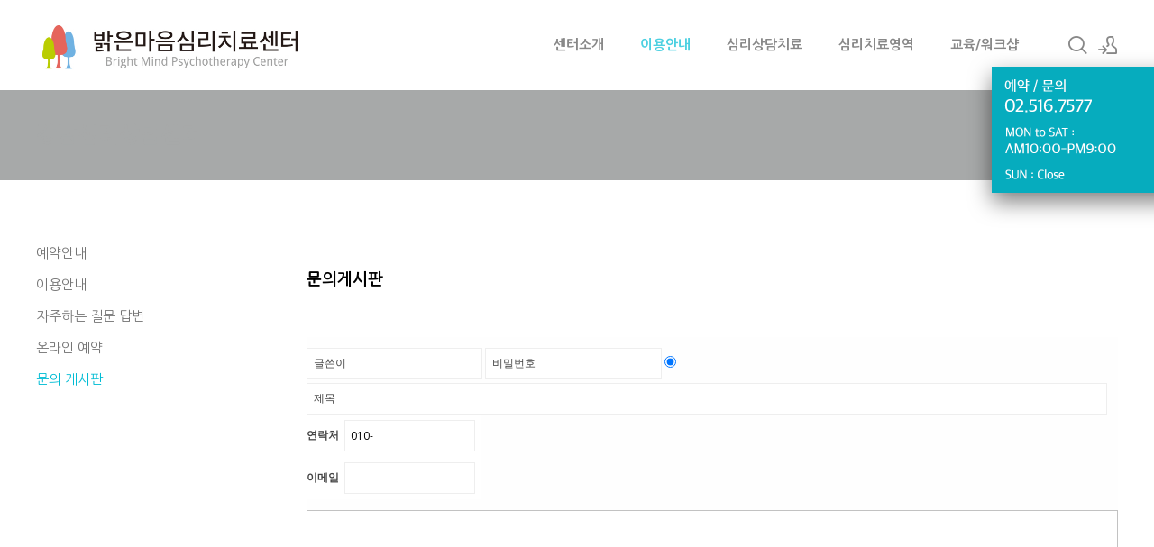

--- FILE ---
content_type: text/html; charset=UTF-8
request_url: http://www.ihealing.kr/index.php?mid=qna&page=1&act=dispBoardWrite
body_size: 8004
content:
<!DOCTYPE html>
<html lang="ko">
<head>
<!-- META -->
<meta charset="utf-8">
<meta name="Generator" content="XpressEngine">
<meta http-equiv="X-UA-Compatible" content="IE=edge">
<!-- TITLE -->
<title>서초심리상담센터 강남심리상담센터</title>
<!-- CSS -->
<link rel="stylesheet" href="/common/css/xe.min.css?20180801170314" />
<link rel="stylesheet" href="/common/js/plugins/ui/jquery-ui.min.css?20180801170316" />
<link rel="stylesheet" href="https://maxcdn.bootstrapcdn.com/font-awesome/4.2.0/css/font-awesome.min.css" />
<link rel="stylesheet" href="/modules/board/skins/sketchbook5s/css/board.css?20150616143909" />
<!--[if lt IE 9]><link rel="stylesheet" href="/modules/board/skins/sketchbook5s/css/ie8.css?20150616143909" />
<![endif]--><link rel="stylesheet" href="/modules/editor/skins/xpresseditor/css/default.min.css?20180801170348" />
<link rel="stylesheet" href="/layouts/xe_kimtajo_layout/css/layout.min.css?20150615030508" />
<link rel="stylesheet" href="/layouts/xe_kimtajo_layout/css/camera.min.css?20150603165330" />
<link rel="stylesheet" href="/layouts/xe_kimtajo_layout/css/main_content.min.css?20190220234514" />
<link rel="stylesheet" href="/layouts/xe_kimtajo_layout/css/webfont.min.css?20180131233322" />
<link rel="stylesheet" href="/common/xeicon/xeicon.min.css?20180801170322" />
<link rel="stylesheet" href="/layouts/xe_kimtajo_layout/css/fixed_css/cyan.css?20180131233322" />
<link rel="stylesheet" href="/modules/editor/styles/default/style.css?20180801170350" />
<link rel="stylesheet" href="/addons/layerpopup/source/jquery.fancybox.css?20141101160740" />
<link rel="stylesheet" href="/files/faceOff/715/007/layout.css?20180225131702" />
<!-- JS -->
<script>
var current_url = "http://www.ihealing.kr/?mid=qna&page=1&act=dispBoardWrite";
var request_uri = "http://www.ihealing.kr/";
var current_mid = "qna";
var waiting_message = "서버에 요청 중입니다. 잠시만 기다려주세요.";
var ssl_actions = new Array();
var default_url = "http://www.ihealing.kr/";
</script>
<!--[if lt IE 9]><script src="/common/js/jquery-1.x.min.js?20180801170322"></script>
<![endif]--><!--[if gte IE 9]><!--><script src="/common/js/jquery.min.js?20180801170322"></script>
<!--<![endif]--><script src="/common/js/x.min.js?20180801170322"></script>
<script src="/common/js/xe.min.js?20180801170322"></script>
<script src="/addons/layerpopup/source/varjQuery.js?20141101160741"></script>
<script src="/modules/board/tpl/js/board.min.js?20180801170328"></script>
<script src="/modules/editor/tpl/js/editor_common.min.js?20180801170348"></script>
<script src="/modules/editor/skins/xpresseditor/js/xpresseditor.min.js?20180801170348"></script>
<script src="/modules/board/skins/sketchbook5s/js/editor.js?20150616143912"></script>
<script src="/layouts/xe_kimtajo_layout/js/jquery.easing.min.js?20180131233322"></script>
<script src="/layouts/xe_kimtajo_layout/js/layout.min.js?20150603165330"></script>
<script src="/layouts/xe_kimtajo_layout/js/main_content.min.js?20150603165330"></script>
<script src="/layouts/xe_kimtajo_layout/js/SmoothScroll.min.js?20180131233322"></script>
<script src="/addons/layerpopup/source/jquery.mousewheel-3.0.6.pack.js?20141101160741"></script>
<script src="/addons/layerpopup/source/jquery.fancybox.pack.js?20180222163401"></script>
<script src="/addons/layerpopup/source/cookie.js?20141101160740"></script>
<script src="/addons/noclick/js/javascript.block.js?20150621142622"></script>
<!-- RSS -->
<!-- ICON -->
<link rel="shortcut icon" href="/files/attach/xeicon/favicon.ico" /><link rel="apple-touch-icon" href="/files/attach/xeicon/mobicon.png" />
<script>
						if(!captchaTargetAct) {var captchaTargetAct = [];}
						captchaTargetAct.push("procBoardInsertDocument","procBoardInsertComment","procIssuetrackerInsertIssue","procIssuetrackerInsertHistory","procTextyleInsertComment");
						</script>

<script type="text/javascript" src="https://wcs.naver.net/wcslog.js"></script>
<script type="text/javascript">
if(!wcs_add) var wcs_add = {};
wcs_add["wa"] = "1591aa830f00a6c";
wcs_do();
</script>

<link rel="canonical" href="http://www.ihealing.kr">
<meta name="viewport" content="width=device-width">
<meta name="description" content="강남역,강남상담센터,분노조절장애,강박증,공황장애,우울증,불안장애,대인기피증,성인심리상담센터,가족상담,커플신혼,예비부부상담클리닉,서초,양재,서울">
<meta property="og:type" content="website">
<meta property="og:title" content="밝은마음심리치료센터 강남심리상담센터">
<meta property="og:description" content="강남역,강남상담센터,분노조절장애,강박증,공황장애,우울증,불안장애,대인기피증,성인심리상담센터,가족상담,커플신혼,예비부부상담클리닉,서초,양재,서울">
<meta property="og:image" content="http://www.ihealing.kr/img/m_logo.png">
<meta property="og:url" content="http://www.ihealing.kr";>
<link rel=“stylesheet” href=“//cdn.jsdelivr.net/xeicon/1.0.4/xeicon.min.css”>
<style type="text/css">
body {
   font-size:16pt;font-family:Droid sans, Nanum Gothic, sans-serif;
}
</style>
<script type="text/javascript">jQuery(document).ready(function() {if(getCookie('lpopup') == 'no') {}else{jQuery('.fancybox').fancybox({autoResize:true,autoCenter:true,minWidth:0,minHeight:0,padding:0,openEffect:'none',closeEffect:'fade',openSpeed:1000,closeSpeed:150,topRatio:0.10,leftRatio:1.08,helpers:{overlay : null}}).trigger('click');}});</script>
<style>.fancybox-desktop {box-shadow: 0 0 0.1px #666666;-webkit-box-shadow: 0 0 0.1px #666666;-moz-box-shadow: 0 0 0.1px #666666;}#dialoga .lCheck {background-color:#FFF;box-shadow:0 0 2px #666666;-webkit-box-shadow:0 0 2px #666666;-moz-box-shadow: 0 0 2px $666666;line-height:20px;height:20px;margin-top:-2px;padding-bottom:2px}#dialoga img{height:auto;max-width:100%;vertical-align:middle;border:0;margin:auto;-ms-interpolation-mode:bicubic}#dialoga label{font-size:12px;font-family:'NanumGothic','Segoe UI','Segoe UI','Malgun Gothic',Meiryo,'Trebuchet MS','Dotum',AppleGothic,sans-serif;color:#000;vertical-align:middle}#dialoga input[type=checkbox]{width:12px;height:12px;margin-left:3px;margin-right:3px;display:inline-block;vertical-align:middle}</style>
<a class="fancybox" href="#dialoga" style="display: none;">LayerPopupAddon</a>
<div id="dialoga" style="display: none;"><div style="width:240px; height:140px;"><A href="http://www.ihealing.kr/guide" target="_self"><IMG style="width: 240px; height: 140px;"  src="http://www.ihealing.kr/img/pop_tel.png" alt="심리치료센터"></A></div><div class="check" style="background-color: transparent;"><input type="hidden" id="nopopup" onClick="jQuery.fancybox.close(); setCookie('lpopup', 'no', 1)"></div></div>
<script>//<![CDATA[
(function($){
var validator = xe.getApp("validator")[0];
if(!validator) return false;
validator.cast("ADD_MESSAGE", ["extra_vars1","연락처"]);
validator.cast("ADD_MESSAGE", ["extra_vars2","이메일"]);
})(jQuery);
//]]></script>
<meta name="viewport" content="width=1240">
<style> .xe_content { font-family:Droid sans, Nanum Gothic, sans-serif;font-size:13px; }</style>
<link rel="canonical" href="http://www.ihealing.kr/index.php?mid=qna&act=dispBoardWrite" />
<meta name="keywords" content="심리치료,심리상담,심리상담치료,공황장애치료,무기력증,외상후스트레스장애,강박증치료,우울증치료,조울증치료,자존감상담,불안증치료,부부상담,부부상담클리닉,커플상담,예비부부상담,신혼부부상담,성인심리상담,성인심리치료,심리치료센터,심리상담센터,불안장애치료,상담센터,심리상담소,강남심리상담센터,강남심리치료센터,분노조절장애치료,추천,직장스트레스,식이장애,폭식증치료,거식증,강남역,강박증치료,심리센터,상담센터,치료센터,건강염려증치료,불면증치료,추천" />
<meta name="description" content="강남심리상담 밝은마음심리치료센터 분노조절장애치료 강박증치료 공황장애치료 우울증 조울증 조현병 정신분열증 불면증 건강염려증 대인기피증 직장인상담 자존감상담 불안장애치료 스트레스 성인심리상담 애정결핍 대인기피증 커플상담 가슴두근거림 이별 사별 가족상담 신혼부부상담 예비부부상담 클리닉 부부상담 화병 서울 역삼 강남역 서초 양재 심리 상담 치료 추천 유명한곳" />
<meta property="og:locale" content="ko_KR" />
<meta property="og:type" content="website" />
<meta property="og:url" content="http://www.ihealing.kr/index.php?mid=qna&act=dispBoardWrite" />
<meta property="og:site_name" content="강남심리상담센터" />
<meta property="og:title" content="강남심리상담센터" />
<meta property="og:description" content="강남심리상담 밝은마음심리치료센터 분노조절장애치료 강박증치료 공황장애치료 우울증 조울증 조현병 정신분열증 불면증 건강염려증 대인기피증 직장인상담 자존감상담 불안장애치료 스트레스 성인심리상담 애정결핍 대인기피증 커플상담 가슴두근거림 이별 사별 가족상담 신혼부부상담 예비부부상담 클리닉 부부상담 화병 서울 역삼 강남역 서초 양재 심리 상담 치료 추천 유명한곳" />
<meta property="og:image" content="http://www.ihealing.kr/files/attach/site_image/site_image.1513434339.png" />
<meta property="og:image:width" content="200" />
<meta property="og:image:height" content="200" />

<style type="text/css"> 
.css3pie{behavior:url(addons/css3pie/PIE.htc)}
</style>
		
<style data-id="bdCss">
.bd a:focus,.bd input:focus,.bd button:focus,.bd textarea:focus,.bd select:focus{outline-color:#cyan;}
.bd .replyNum{color:#cyan !important}
.bd .trackbackNum{color: !important}
.bd.fdb_count .replyNum{background:#cyan;}
.bd.fdb_count .trackbackNum{background:;}
.bd em,.bd .color{color:#cyan;}
.bd .shadow{text-shadow:1px 1px 1px ;}
.bd .bolder{color:#cyan;text-shadow:2px 2px 4px ;}
.bd .bg_color{background-color:#cyan;}
.bd .bg_f_color{background-color:#cyan;background:-webkit-linear-gradient(#FFF -50%,#cyan 50%);background:linear-gradient(to bottom,#FFF -50%,#cyan 50%);}
.bd .border_color{border-color:#cyan;}
.bd .bx_shadow{box-shadow:0 0 2px ;}
.viewer_with.on:before{background-color:#cyan;box-shadow:0 0 2px #cyan;}
.bd_zine.zine li:first-child,.bd_tb_lst.common_notice tr:first-child td{margin-top:0; border-top:1px solid #eee}
.cnb3 .on>a,.cnb3 a:hover,.cnb3 a:focus{border-color:;background:#cyan;}
.cnb4 .on>a,.cnb4 a:hover,.cnb4 a:focus{border-color:#cyan;color:#cyan;}
.bd_pg .this,.bd_pg a:hover,.bd_pg a:focus{background:#cyan;border-color:#cyan;}
.button--ujarak::before{background:#cyan;}
.button--ujarak:hover {border-color:#cyan;}
.bd_zine .info b,.bd_zine .info a{color:;}
.bd_zine.card h3{color:#cyan;}
.bd_tb_lst{margin-top:0}
.bd_tb_lst .cate span,.bd_tb_lst .author span,.bd_tb_lst .last_post small{max-width:px}
</style><script>
//<![CDATA[
xe.current_lang = "ko";
xe.cmd_find = "찾기";
xe.cmd_cancel = "취소";
xe.cmd_confirm = "확인";
xe.msg_no_root = "루트는 선택 할 수 없습니다.";
xe.msg_no_shortcut = "바로가기는 선택 할 수 없습니다.";
xe.msg_select_menu = "대상 메뉴 선택";
//]]>
</script>
</head>
<body>
<script type="text/javascript">  WebFontConfig = {
    custom: {        
	   families: ['Nanum Gothic'],
       urls: ['http://fonts.googleapis.com/earlyaccess/nanumgothic.css']  
		  }
		};  
		(function() {
			var wf = document.createElement('script');
			wf.src = ('https:' == document.location.protocol ? 'https' : 'http') +     
			'://ajax.googleapis.com/ajax/libs/webfont/1.4.10/webfont.js';
			wf.type = 'text/javascript';    
			wf.async = 'true';    
			 var s = document.getElementsByTagName('script')[0];    
			 s.parentNode.insertBefore(wf, s);  
			 })();  
 </script>
																													<p class="skip"><a href="#content">메뉴 건너뛰기</a></p>
<div class="container fixed_header  ">
	<!-- HEADER -->
	<div class="header_wrap xe-clearfix">
		<div class="search_wrap">
			<div class="search_area">
				<!-- SEARCH -->
				<form action="http://www.ihealing.kr/" method="get" class="search" >
					<input type="hidden" name="vid" value="" />
					<input type="hidden" name="mid" value="qna" />
					<input type="hidden" name="act" value="IS" />
					<input type="text" name="is_keyword" value="" required title="검색" placeholder="Search" />
				</form>
				<!-- /SEARCH -->
				<a href="#" class="btn_close" title="검색창 닫기" onClick="return false"><i class="xi-close"></i><span class="blind">검색창 닫기</span></a>
			</div>
		</div>		<header class="header">
			
			<h1 class="logo-item">
												<a href="/">
																				<img src="http://www.ihealing.kr/files/attach/images/7715/87edaedd837e7e7b1f79c6e67c03dc81.jpg" alt="심리치료센터" />
														</a>
			</h1>
			
			<div class="side">
				<ul>
					<!-- search -->
					<li class="click">
						<a href="#" title="검색"><i class="xi-magnifier"></i><span class="blind">검색</span></a>
					</li>					<!-- admin -->
										<!-- login -->
					<li class="hover">
												<!-- before_login -->
						<a href="/index.php?mid=qna&amp;page=1&amp;act=dispMemberLoginForm" id="ly_btn"><i class="xi-user-add"></i><span class="blind">로그인/회원가입</span></a>
						<div class="ly ly_login">
							<ul>
								<li><a id="ly_login_btn" href="/index.php?mid=qna&amp;page=1&amp;act=dispMemberLoginForm">로그인</a></li>
								<li><a href="/index.php?mid=qna&amp;page=1&amp;act=dispMemberSignUpForm">회원가입</a></li>
							</ul>
							<span class="edge"></span>
						</div>
						<!-- /before_login -->
											</li>
				</ul>
			</div>
			<!-- SNB -->
						<!-- GNB -->
			<nav class="gnb" id="gnb">
				<ul>
					<li>
						<a href="/center" style="color:#888">센터소개</a>
												<ul class="depth2">
							<li>
								<a href="/center">센터소개</a>
															</li><li>
								<a href="/about">센터소장소개</a>
															</li><li>
								<a href="/visit">센터둘러보기</a>
															</li><li>
								<a href="/map">오시는 길</a>
															</li>						</ul>					</li><li>
						<a href="#">이용안내</a>
												<ul class="depth2">
							<li>
								<a href="/guide">예약안내</a>
															</li><li>
								<a href="/notice">이용안내</a>
															</li><li>
								<a href="/fqa">자주하는 질문 답변</a>
															</li><li>
								<a href="/online">온라인 예약</a>
															</li><li>
								<a href="/qna">문의 게시판</a>
															</li>						</ul>					</li><li>
						<a href="/dep" style="color:#888">심리상담치료</a>
												<ul class="depth2">
							<li>
								<a href="/dep">우울증 치료</a>
															</li><li>
								<a href="/ocd">강박증 치료</a>
															</li><li>
								<a href="/ang">분노조절장애 치료</a>
															</li><li>
								<a href="/lse">자존감 치료</a>
															</li><li>
								<a href="/gad">불안장애 치료</a>
															</li><li>
								<a href="/pan">공황장애 치료</a>
															</li><li>
								<a href="/ptsd">트라우마 치료</a>
															</li><li>
								<a href="/swd">불면증 치료</a>
															</li><li>
								<a href="/iad">건강염려증 치료</a>
															</li><li>
								<a href="/ssd">신체화증상 치료</a>
															</li><li>
								<a href="/cd">전환장애 치료</a>
															</li><li>
								<a href="/fed">섭식장애/거식증/폭식증 치료</a>
															</li><li>
								<a href="/sa">애정결핍/분리불안장애 치료</a>
															</li><li>
								<a href="/sad">사회공포증/대인기피증 치료</a>
															</li><li>
								<a href="/couple">부부/커플치료</a>
															</li>						</ul>					</li><li>
						<a href="/therapy" style="color:#888">심리치료영역</a>
												<ul class="depth2">
							<li>
								<a href="/therapy">상담/심리치료 영역</a>
															</li><li>
								<a href="/field">성인심리치료</a>
															</li><li>
								<a href="/couple" target="_blank">커플/부부치료</a>
															</li><li>
								<a href="/family">가족치료</a>
															</li><li>
								<a href="/youth">청소년치료</a>
															</li>						</ul>					</li><li>
						<a href="/edu" style="color:#888">교육/워크샵</a>
												<ul class="depth2">
							<li>
								<a href="/edu">교육/워크샵</a>
															</li>						</ul>					</li>				</ul>
			</nav>			<!-- /GNB -->
		</header>
	</div>
	<!-- END:HEADER -->
	<!-- VISUAL-SUBHEADER -->
	<div class="visual sub">
														<span class="bg_img" style="background-image:url('./layouts/xe_kimtajo_layout/img/sub_banner_01.jpg')"></span>
		<span class="mask"></span>
		<div class="sub_title">
			<h1 style="color:#a7a9a9;">강남심리상담센터</h1>
		</div>
	</div>		<!-- /VISUAL -->
	<!-- BODY -->
	<div class="body fixed-width sub left">
		<!-- LNB -->
		<nav class="lnb">
			<ul>
				<li>
					<a href="/guide" style="color:#757575;">예약안내</a>
									</li><li>
					<a href="/notice" style="color:#757575;">이용안내</a>
									</li><li>
					<a href="/fqa" style="color:#757575;">자주하는 질문 답변</a>
									</li><li>
					<a href="/online" style="color:#757575;">온라인 예약</a>
									</li><li class="on">
					<a href="/qna">문의 게시판</a>
									</li>			</ul>
		</nav>		<!-- /LNB -->
		<!-- MAIN CONTENT -->
				<!-- END MAIN CONTENT -->
		<!-- CONTENT -->
		<div class="content" id="content">
			﻿<!--#JSPLUGIN:ui--><div><p style="padding: 0px;"><span style="font-size: 18px;"><strong>
문의게시판</strong></span></p>

<p style="padding: 0px;"><span style="color: rgb(255, 255, 255);"><strong><span style="font-size: 16px;"></span></strong></span></p><br><br></div>
<div id="bd" class="bd">
	<div class="bd_hd clear">
		
	</div><form action="./" method="post" onsubmit="return procFilter(this, window.insert)" class="bd_wrt main clear"><input type="hidden" name="error_return_url" value="/index.php?mid=qna&amp;page=1&amp;act=dispBoardWrite" /><input type="hidden" name="act" value="dispBoardWrite" /><input type="hidden" name="vid" value="" />
	<input type="hidden" name="mid" value="qna" />
		<input type="hidden" name="content" value="" />
		<input type="hidden" name="document_srl" value="" />
	
	<table class="bd_wrt_hd" border="0" cellspacing="0" width="100%">
		<tr>
			<td>
							</td>
			<td width="100%" style="padding-right:12px">
	<div class="edit_opt">
				<span class="itx_wrp">
			<label for="nick_name">글쓴이</label>
            <input type="text" name="nick_name" id="nick_name" value="" class="itx n_p" />
		</span>
		<span class="itx_wrp">
			<label for="password">비밀번호</label>
            <input type="password" name="password" id="password" class="itx n_p" />
		</span>
		<div class="section" style="display:none">
						<input type="radio" name="status" value="PUBLIC" id="PUBLIC" checked="checked" />
		</div>			<input type="radio" name="status" value="SECRET" id="SECRET" checked="checked" />
		</div>        
            <div class="section" style="display:none">
			<input type="checkbox" name="comment_status" value="ALLOW" checked="checked" id="comment_status" />
			<label for="comment_status">댓글 허용</label>
		</div>
					
			</div>
	
				<span class="itx_wrp">
					<label for="postTitle">제목</label>
										<input type="text" name="title" class="itx" id="postTitle" title="제목" />				</span>
			</td>
					</tr>
	</table>
	<table class="exForm bd_tb">
		<tr>
			<th scope="row"> 연락처</th>
			<td> <input type="text" name="extra_vars1" value="010-" class="text" /></td>
		</tr><tr>
			<th scope="row"> 이메일</th>
			<td><input type="text" name="extra_vars2" value="" class="email_address" /></td>
		</tr>	</table>	
	<div class="get_editor">    
			    <!-- 자동저장용 폼 -->
        <input type="hidden" name="_saved_doc_title" value="" />
    <input type="hidden" name="_saved_doc_content" value="" />
    <input type="hidden" name="_saved_doc_document_srl" value="" />
    <input type="hidden" name="_saved_doc_message" value="자동 저장된 글이 있습니다. 복구하시겠습니까? 글을 다 쓰신 후 저장하면 자동 저장 본은 사라집니다." />
        <!-- 에디터 -->
    <div class="xpress-editor ">
        <div id="smart_content"> <a href="#xe-editor-container-1" class="skip">&raquo; 편집 도구모음 건너뛰기</a>
                    <div class="tool off disable"></div>
                <!-- 에디터 출력 -->
        <div id="xe-editor-container-1" class="input_area xpress_xeditor_editing_area_container">
            <textarea id="xpress-editor-1" rows="8" cols="42"></textarea>
        </div>
                <p class="editor_autosaved_message autosave_message" id="editor_autosaved_message_1">&nbsp;</p>
                <!-- /입력 -->
        <button type="button" class="input_control xpress_xeditor_editingArea_verticalResizer" title="입력창 크기 조절"><span>입력창 크기 조절</span></button>
		<span class="input_auto xpress_xeditor_ui_editorresize"><label for="editorresize"><input type="checkbox" id="editorresize">입력창 크기 자동조절</label></span>
        </div>
		    </div>
    <!-- 에디터 활성화 -->
    <script>//<![CDATA[
        var editor_path = "./modules/editor/skins/xpresseditor/";
        var auto_saved_msg = "자동 저장되었습니다.";
		var oEditor;
		jQuery(function(){
			oEditor = editorStart_xe("1", "document_srl", "content", "400", "white", "default",'Droid sans, Nanum Gothic, sans-serif','13px');
					});
    //]]></script>
</div>
	
	
	<div class="opt_chk clear">
		<div class="section">
								</div>
	</div>
		
	<div class="regist">
				<input type="button" value="미리 보기" onclick="doDocumentPreview(this);return false" class="bd_btn m_no" />
		<input type="submit" value="등록" class="bd_btn blue" />
		<button type="button" onclick="history.back()" class="bd_btn cancle">돌아가기</button>
	</div>
</form>
	<div class="footer_text">비밀보장을 위해 잠글 글쓰기가 됩니다</div></div>		</div>
		<!-- /CONTENT -->
	</div>
	<!-- END:BODY -->
	<footer class="footer">
		<div class="f_info_area">
			<div class="f_info">
								<p class="f_logo">
					<a href="http://www.ihealing.kr">
												<img src="http://www.ihealing.kr/files/attach/images/7715/c2bf7d3a0fe2fcde45d301fd33119ca4.png" alt="심리상담소" />
											</a>
				</p>
				<p class="sub_desc">본 센터는 미국 AAPC 국제 공인 심리치료협회 자격증을 소지한
임상분야에서 전문성을 인정받는 심리치료사가 심리상담을 합니다</p>
							</div>
			<div class="f_info2">
				<div class="site_map">
					<ul>
												<li>
														<a href="/center">센터소개</a>
							<ul>
								<li>
									<a href="/center">센터소개</a>
								</li><li>
									<a href="/about">센터소장소개</a>
								</li><li>
									<a href="/visit">센터둘러보기</a>
								</li><li>
									<a href="/map">오시는 길</a>
								</li>							</ul>						</li><li>
														<a href="#">이용안내</a>
							<ul>
								<li>
									<a href="/guide">예약안내</a>
								</li><li>
									<a href="/notice">이용안내</a>
								</li><li>
									<a href="/fqa">자주하는 질문 답변</a>
								</li><li>
									<a href="/online">온라인 예약</a>
								</li><li>
									<a href="/qna">문의 게시판</a>
								</li>							</ul>						</li><li>
														<a href="/dep">심리상담치료</a>
							<ul>
								<li>
									<a href="/dep">우울증 치료</a>
								</li><li>
									<a href="/ocd">강박증 치료</a>
								</li><li>
									<a href="/ang">분노조절장애 치료</a>
								</li><li>
									<a href="/lse">자존감 치료</a>
								</li><li>
									<a href="/gad">불안장애 치료</a>
								</li><li>
									<a href="/pan">공황장애 치료</a>
								</li><li>
									<a href="/ptsd">트라우마 치료</a>
								</li><li>
									<a href="/swd">불면증 치료</a>
								</li><li>
									<a href="/iad">건강염려증 치료</a>
								</li><li>
									<a href="/ssd">신체화증상 치료</a>
								</li><li>
									<a href="/cd">전환장애 치료</a>
								</li><li>
									<a href="/fed">섭식장애/거식증/폭식증 치료</a>
								</li><li>
									<a href="/sa">애정결핍/분리불안장애 치료</a>
								</li><li>
									<a href="/sad">사회공포증/대인기피증 치료</a>
								</li><li>
									<a href="/couple">부부/커플치료</a>
								</li>							</ul>						</li><li class="clear">
														<a href="/therapy">심리치료영역</a>
							<ul>
								<li>
									<a href="/therapy">상담/심리치료 영역</a>
								</li><li>
									<a href="/field">성인심리치료</a>
								</li><li>
									<a href="/couple" target="_blank">커플/부부치료</a>
								</li><li>
									<a href="/family">가족치료</a>
								</li><li>
									<a href="/youth">청소년치료</a>
								</li>							</ul>						</li><li>
														<a href="/edu">교육/워크샵</a>
							<ul>
								<li>
									<a href="/edu">교육/워크샵</a>
								</li>							</ul>						</li>					</ul>				</div>
			</div>
		</div>
		<div class="f_cr_area">
			<p class="bottom">
				<span class="copyright" style="float: left;">
									서울시 서초구 서초2동 1337-17 보원빌딩 4층 밝은마음심리치료센터(강남역 5번 출구) 전화 : 02) 516-7577 <font color=\\\\\\\\\\\\\\\\\\\\\\\\\\\\\\\\\\\\\\\\\\\\\\\\\\\\\\\\\\\\\\\"#525251\\\\\\\\\\\\\\\\\\\\\\\\\\\\\\\\\\\\\\\\\\\\\\\\\\\\\\\\\\\\\\\"> 강남심리상담센터</font>								</span>
				<span class="FNB2" style="float:right">
					 						<a href="http://blog.naver.com/ikent12">네이버 블로그</a>
					 						<a href="/guide">이용안내</a>
					 						<a href="/visit">센터둘러보기</a>
					 						<a href="/map">오시는길</a>
									</span>			</p>
		</div>
	</footer>
</div>
<!-- TOP -->
<a href="#" class="btn_top"><i class="xi-angle-up"><span class="blind">위로</span></i></a>
<!-- /TOP -->
<!-- Login widget -->
<!-- /Login widget --><script type="text/javascript" src="//wcs.naver.net/wcslog.js"></script> <script type="text/javascript"> if(!wcs_add) var wcs_add = {}; wcs_add["wa"] = "1591aa830f00a6c"; wcs_do(); </script><!-- ETC -->
<div class="wfsr"></div>
<script src="/addons/autowww/autowww.js?20171215151159"></script><script src="/addons/captcha/captcha.min.js?20180801170312"></script><script src="/files/cache/js_filter_compiled/d046d1841b9c79c545b82d3be892699d.ko.compiled.js?20190222165005"></script><script src="/files/cache/js_filter_compiled/b1faebdcc3b426676c00235bccd8a48e.ko.compiled.js?20190224193039"></script><script src="/addons/autolink/autolink.js?20180801170312"></script><script src="/common/js/plugins/ui/jquery-ui.min.js?20180801170316"></script><script src="/common/js/plugins/ui/jquery.ui.datepicker-ko.js?20180801170316"></script></body>
</html>


--- FILE ---
content_type: text/css
request_url: http://www.ihealing.kr/layouts/xe_kimtajo_layout/css/fixed_css/cyan.css?20180131233322
body_size: 510
content:
.visual.sub .sub_title h1:after{background-color:#00BCD4;}
.footer{border-bottom:3px solid #00BCD4;}
.footer .bottom a:active{color:#00BCD4}
.gnb>ul .depth2:after{background-color:#00BCD4}
.body.fixed-width .lnb>ul>li.on a{color:#00BCD4}
.body.fixed-width .lnb ul ul li.on a{color:#00BCD4}
.body.fixed-width .lnb ul ul a:active{color:#00BCD4}
.body.fixed-width .lnb>ul>li.on>ul>li.on a{color:#00BCD4}
.body.fixed-width .lnb ul ul li.on a{color:#00BCD4}

.gnb>ul .depth2 a:hover,.gnb>ul .depth2 a:active,.gnb>ul .depth2 a:focus,.gnb>ul .depth2>li.on>a {color:#4DD0E1}
.btn_top:hover{background-color:#4DD0E1;}
.gnb>ul>li>a,.gnb>ul>li>a:hover,.gnb>ul>li>a:focus,.gnb>ul>li>a:focus,.gnb>ul>li.on>a{color:#4DD0E1}
.footer .site_map > ul ul a:hover,
.footer .site_map > ul ul a:focus,
.footer .site_map > ul ul a:active{color:#4DD0E1}
.footer .bottom a:hover,
.footer .bottom a:focus,
.footer .bottom a:active{color:#4DD0E1}
.header>.side>ul .ly a:hover{color:#4DD0E1;}

.btn_item:hover,
.btn_item:active
.btn_item:focus{background-color:#4DD0E1;color:#fff}

.popup_btn{background-color: #4DD0E1;}

/* main_content */
.main_content .noti{color:#00BCD4;}
.main_content .main2 .ico:hover,
.main_content .main2 .ico:active,
.main_content .main2 .ico:focus{background-color:#00BCD4}
.main_content .main2 p a:hover,
.main_content .main2 p a:active,
.main_content .main2 p a:focus{color:#00BCD4;border-bottom:1px solid #00BCD4}


.main_content .main3 .fe_box a:hover{color:#00BCD4}
.main_content .main3 .fe_box.on{background-color:#00BCD4}

.main_content .main4 .ico{background-color:#00BCD4;}

@media all and (max-width: 479px) {
    .main_content .main3 li .fe_box { background-color:#2196F3; }
}

--- FILE ---
content_type: text/css
request_url: http://www.ihealing.kr/modules/editor/styles/default/editor.css
body_size: 1035
content:
@charset "utf-8";
/* NAVER (developers@xpressengine.com) */
html,body{height:100%}
body{margin:0;padding:0}
.xe_content{color:#000;font-size:12px;line-height:1.5;word-break:break-all;word-wrap:break-word}
.xe_content img{border:0;max-width:100%;width:auto;height:auto}
.xe_content blockquote.q1,
.xe_content blockquote.q2,
.xe_content blockquote.q3,
.xe_content blockquote.q4,
.xe_content blockquote.q5,
.xe_content blockquote.q6,
.xe_content blockquote.q7{padding:10px;margin:0 15px}
.xe_content blockquote.q1{padding:0 10px;border-left:2px solid #ccc}
.xe_content blockquote.q2{padding:0 10px;background:url(./img/bg_qmark.gif) no-repeat left top}
.xe_content blockquote.q3{border:1px solid #d9d9d9}
.xe_content blockquote.q4{border:1px solid #d9d9d9;background:#fbfbfb}
.xe_content blockquote.q5{border:2px solid #707070}
.xe_content blockquote.q6{border:1px dashed #707070}
.xe_content blockquote.q7{border:1px dashed #707070;background:#fbfbfb}
.xe_content table .xe_selected_cell{background-color:#d6e9ff}
.xe_content p{margin:0}

--- FILE ---
content_type: application/javascript
request_url: http://www.ihealing.kr/modules/editor/skins/xpresseditor/js/xpresseditor.min.js?20180801170348
body_size: 28971
content:
function editorStart_xe(a,b,c,d,e,f,g,h){function i(){try{var a=q.contentWindow.document;if("about:blank"==a.location)throw"blank";a.body.innerHTML=a.body.innerHTML.trim(),a.body.innerHTML,p.registerPlugin(new xe.XE_EditingArea_WYSIWYG(q)),p.registerPlugin(new xe.XpressRangeManager(q)),p.registerPlugin(new xe.XE_ExecCommand(q)),g&&!a.body.style.fontFamily&&(a.body.style.fontFamily=g),h&&!a.body.style.fontSize&&(a.body.style.fontSize=h),p.run()}catch(a){setTimeout(i,0)}}void 0===e&&(e="white"),void 0===f&&(f="xeStyle"),void 0===g&&(g=""),void 0===h&&(h="");var j=request_uri+"modules/editor/styles/"+f+"/editor.html",k=jQuery("#xpress-editor-"+a),l=jQuery('<iframe id="editor_iframe_'+a+'" allowTransparency="true" frameborder="0" src="'+j+'" scrolling="yes" style="width:100%;height:'+d+'px"></iframe>'),m=jQuery('<textarea rows="8" cols="42" class="input_syntax '+e+'" style="display:none"></textarea>'),n=k.get(0).form;n.setAttribute("editor_sequence",a),k.css("display","none");var o="";jQuery("input[name=content]",n).size()>0&&(o=jQuery("input[name=content]",n).val().replace(/src=\"files\/attach/g,'src="'+request_uri+"files/attach"),jQuery("#xpress-editor-"+a).val(o)),k.hide().css("width","100%").before(l).after(m);var p=new xe.XpressCore,q=l.get(0),r=k.get(0),t=m.get(0),u=jQuery(".xpress-editor",n).get(0);p.getFrame=function(){return q},p.getContent=function(){editorGetContentTextarea_xe(a)};var v=n[c].value;return xFF&&!v&&(v="<br />"),v=editorReplacePath(v),n[c].value=v,jQuery("#xpress-editor-"+a).val(v),editorRelKeys[a]=new Array,editorRelKeys[a].primary=n[b],editorRelKeys[a].content=n[c],editorRelKeys[a].func=editorGetContentTextarea_xe,editorRelKeys[a].editor=p,editorRelKeys[a].pasteHTML=function(a){p.exec("PASTE_HTML",[a])},xe.Editors[a]=p,p.registerPlugin(new xe.CorePlugin(null)),p.registerPlugin(new xe.XE_PreservTemplate(jQuery("#xpress-editor-"+a).val())),p.registerPlugin(new xe.StringConverterManager),p.registerPlugin(new xe.XE_EditingAreaManager("WYSIWYG",r,{nHeight:parseInt(d),nMinHeight:100},null,u)),p.registerPlugin(new xe.XE_EditingArea_HTMLSrc(t)),p.registerPlugin(new xe.XE_EditingAreaVerticalResizer(u)),p.registerPlugin(new xe.Utils),p.registerPlugin(new xe.DialogLayerManager),p.registerPlugin(new xe.ActiveLayerManager),p.registerPlugin(new xe.Hotkey),p.registerPlugin(new xe.XE_WYSIWYGStyler),p.registerPlugin(new xe.XE_WYSIWYGStyleGetter),p.registerPlugin(new xe.MessageManager(xe.XpressCore.oMessageMap)),p.registerPlugin(new xe.XE_Toolbar(u)),p.registerPlugin(new xe.XE_XHTMLFormatter),p.registerPlugin(new xe.XE_GET_WYSYWYG_MODE(a)),jQuery("ul.extra1").length&&(p.registerPlugin(new xe.XE_ColorPalette(u)),p.registerPlugin(new xe.XE_FontColor(u)),p.registerPlugin(new xe.XE_BGColor(u)),p.registerPlugin(new xe.XE_Quote(u)),p.registerPlugin(new xe.XE_FontNameWithSelectUI(u)),p.registerPlugin(new xe.XE_FontSizeWithSelectUI(u)),p.registerPlugin(new xe.XE_LineHeightWithSelectUI(u)),p.registerPlugin(new xe.XE_UndoRedo),p.registerPlugin(new xe.XE_Table(u)),p.registerPlugin(new xe.XE_Hyperlink(u)),p.registerPlugin(new xe.XE_FormatWithSelectUI(u)),p.registerPlugin(new xe.XE_SCharacter(u))),jQuery("ul.extra2").length&&p.registerPlugin(new xe.XE_Extension(u,a)),jQuery("ul.extra3").length&&p.registerPlugin(new xe.XE_EditingModeToggler(u)),jQuery("#editorresize").length&&p.registerPlugin(new xe.XE_Editorresize(u,q)),jQuery.browser.msie||jQuery.browser.opera||p.registerPlugin(new xe.XE_WYSIWYGEnterKey(q)),(s=n._saved_doc_title)&&p.registerPlugin(new xe.XE_AutoSave(r,u)),i(),p}function editorGetContentTextarea_xe(a){var b=xe.Editors[a]||null;if(!b)return"";var c=b.getIR();if(!jQuery.trim(c.replace(/(&nbsp;|<\/?(p|br|span|div)([^>]+)?>)/gi,"")))return"";if(c=c.replace(/<br ?\/?>$/i,""),c.length<1024){var d=Array("#text","A","BR","IMG","EM","STRONG","SPAN","BIG","CITE","CODE","DD","DFN","HR","INS","KBD","LINK","Q","SAMP","SMALL","SUB","SUP","TT"),e=!0,f=jQuery("<div>"+c+"</div>").eq(0),g=f.contents();jQuery.each(g,function(){3!=this.nodeType&&-1==jQuery.inArray(this.nodeName,d)&&(e=!1)}),e&&(c="<p>"+c+"</p>")}return c=c.replace(/src\s?=\s?(["']?)(?:\.\.\/)+(files\/attach\/)/gi,function(a,b,c){return"src="+(b||"")+c}),c=c.replace(/\<(\/)?([A-Z]+)([^>]*)\>/gi,function(a,b,c,d){return d=d?d.replace(/ ([A-Z]+?)\=/gi,function(a,b){return" "+(b=b.toLowerCase())+"="}):"",c=c.toLowerCase(),b||(b=""),"<"+b+c+d+">"}),c=c.replace("<br>","<br />")}function editorGetIframe(a){return jQuery("iframe#editor_iframe_"+a).get(0)}function editorReplaceHTML(a,b){b=editorReplacePath(b);var c=parseInt(a.id.replace(/^.*_/,""),10);editorRelKeys[c].pasteHTML(b)}function editorReplacePath(a){return a=a.replace(/\<([^\>\<]*)(src=|href=|url\()("|\')*([^"\'\)]+)("|\'|\))*(\s|>)*/gi,function(a,b,c,d,e,f,g){"url("==c?(d="",f=")"):(void 0===d&&(d='"'),void 0===f&&(f='"'),void 0===g&&(g=""));var h=jQuery.trim(e).replace(/^\.\//,"");return/^(http\:|https\:|ftp\:|telnet\:|mms\:|mailto\:|\/|\.\.|\#)/i.test(h)?a:"<"+b+c+d+request_uri+h+f+g})}function editorGetAutoSavedDoc(a){var b=new Array;b.mid=current_mid,b.editor_sequence=a.getAttribute("editor_sequence"),setTimeout(function(){var a=new Array("error","message","editor_sequence","title","content","document_srl");exec_xml("editor","procEditorLoadSavedDocument",b,function(a,c,d){editorRelKeys[b.editor_sequence].primary.value=a.document_srl,"object"==typeof uploadSettingObj[b.editor_sequence]&&editorUploadInit(uploadSettingObj[b.editor_sequence],!0)},a)},0)}!function(a){function b(b){function c(a){return function(){return a.apply(this.$this,arguments)}}var d=b.prototype;this.prototype.$super={};for(var e in d)d.propertyIsEnumerable(e)&&(void 0===this.prototype[e]&&(this.prototype[e]=d[e]),this.prototype.$super[e]=a.isFunction(d[e])?c(d[e]):d[e]);return this}a.extend({Class:function(c){function d(){void 0!==this.$super&&(this.$super.$this=this),a.isFunction(this.$init)&&this.$init.apply(this,arguments)}return d.prototype=c,d.constructor=d,d.extend=b,d},$:function(b){return"string"==typeof b?"<"==b.substring(0,1)?a(b).get(0):a("#"+b).get(0):b},fnBind:function(b,c){var d=a.makeArray(arguments);return d.shift(),d.shift(),function(){var e=d.concat(a.makeArray(arguments));return b.apply(c,e)}}}),a.browser.nVersion=parseFloat(a.browser.version),void 0===window.xe&&(window.xe={}),xe.XpressCore=a.Class({name:"XpressCore",$init:function(b){b=b?a.Class({}).extend({oDebugger:null}).extend(b):{},b.oDebugger&&(this.oDebugger=b.oDebugger,this.oDebugger.oApp=this),this.commandQueue=[],this.oCommandMap={},this.oDisabledCommand={},this.aPlugins=[],this.appStatus=xe.APP_STATUS.NOT_READY,this.registerPlugin(this)},exec:function(a,b,c){if(this.appStatus==xe.APP_STATUS.NOT_READY)return this.commandQueue[this.commandQueue.length]={msg:a,args:b,event:c},!0;this.exec=this._exec,this.exec(a,b,c)},delayedExec:function(b,c,d,e){var f=a.fnBind(this.exec,this,b,c,e);setTimeout(f,d)},_exec:function(a,b,c){return(this._exec=this.oDebugger?this._execWithDebugger:this._execWithoutDebugger).call(this,a,b,c)},_execWithDebugger:function(a,b,c){this.oDebugger.log_MessageStart(a,b);var d=this._doExec(a,b,c);return this.oDebugger.log_MessageEnd(a,b),d},_execWithoutDebugger:function(a,b,c){return this._doExec(a,b,c)},_doExec:function(a,b,c){var d=!1;if(!this.oDisabledCommand[a]){var e=[];if(b&&b.length)for(var f=b.length,g=0;g<f;g++)e[g]=b[g];c&&(e[e.length]=c);var d=!0;d=this._execMsgStep("BEFORE",a,e),d&&(d=this._execMsgStep("ON",a,e)),d&&(d=this._execMsgStep("AFTER",a,e))}return d},registerPlugin:function(a){if(!a)throw"An error occured in registerPlugin(): invalid plug-in";return a.nIdx=this.aPlugins.length,a.oApp=this,this.aPlugins[a.nIdx]=a,a.status!=xe.PLUGIN_STATUS.NOT_READY&&(a.status=xe.PLUGIN_STATUS.READY),this.exec("MSG_PLUGIN_REGISTERED",[a]),a.nIdx},disableCommand:function(a,b){this.oDisabledCommand[a]=b},registerBrowserEvent:function(b,c,d,e,f){if(b){e=e||[];var g=f?a.fnBind(this.delayedExec,this,d,e,f):a.fnBind(this.exec,this,d,e);a(b).bind(c,g)}},run:function(){this._changeAppStatus(xe.APP_STATUS.WAITING_FOR_PLUGINS_READY);var a=this.commandQueue.length;for(i=0;i<a;i++){var b=this.commandQueue[i];this.exec(b.msg,b.args,b.event)}this._waitForPluginReady()},createCommandMap:function(a){this.oCommandMap[a]=[];for(var b=this.aPlugins.length,c=0;c<b;c++)this._doAddToCommandMap(a,this.aPlugins[c])},addToCommandMap:function(a,b){this.oCommandMap[a]&&this._addToCommandMap(a,b)},_changeAppStatus:function(a){this.appStatus=a,this.appStatus==xe.APP_STATUS.READY&&this.exec("MSG_APP_READY")},_execMsgStep:function(a,b,c){return(this._execMsgStep=this.oDebugger?this._execMsgStepWithDebugger:this._execMsgStepWithoutDebugger).call(this,a,b,c)},_execMsgStepWithDebugger:function(a,b,c){this.oDebugger.log_MessageStepStart(a,b,c);var d=this._execMsgHandler("$"+a+"_"+b,c);return this.oDebugger.log_MessageStepEnd(a,b,c),d},_execMsgStepWithoutDebugger:function(a,b,c){return this._execMsgHandler("$"+a+"_"+b,c)},_execMsgHandler:function(a,b){this.oCommandMap[a]||this.createCommandMap(a);var c=this.oCommandMap[a],d=c.length;if(0==d)return!0;var e=!0;if(a.match(/^\$(BEFORE|ON|AFTER)_MSG_APP_READY$/)){for(var f=0;f<d;f++)if(!1===this._execHandler(c[f],a,b)){e=!1;break}}else for(var f=0;f<d;f++)if(("function"!=typeof c[f].$PRECONDITION||this._execHandler(c[f],"$PRECONDITION",[a,b]))&&!1===this._execHandler(c[f],a,b)){e=!1;break}return e},_execHandler:function(a,b,c){return(this._execHandler=this.oDebugger?this._execHandlerWithDebugger:this._execHandlerWithoutDebugger).call(this,a,b,c)},_execHandlerWithDebugger:function(a,b,c){this.oDebugger.log_CallHandlerStart(a,b,c);var d=a[b].apply(a,c);return this.oDebugger.log_CallHandlerEnd(a,b,c),d},_execHandlerWithoutDebugger:function(a,b,c){return a[b].apply(a,c)},_doAddToCommandMap:function(a,b){"function"==typeof b[a]&&(this.oCommandMap[a][this.oCommandMap[a].length]=b)},_waitForPluginReady:function(){for(var b=!0,c=0;c<this.aPlugins.length;c++)if(this.aPlugins[c].status==xe.PLUGIN_STATUS.NOT_READY){b=!1;break}b?this._changeAppStatus(xe.APP_STATUS.READY):setTimeout(a.fnBind(this._waitForPluginReady,this),100)}}),xe.APP_STATUS={NOT_READY:0,WAITING_FOR_PLUGINS_READY:1,READY:2},xe.PLUGIN_STATUS={NOT_READY:0,READY:1},xe.W3CDOMRange=a.Class({$init:function(a){this._document=a||document,this.collapsed=!0,this.commonAncestorContainer=this._document.body,this.endContainer=this._document.body,this.endOffset=0,this.startContainer=this._document.body,this.startOffset=0},cloneContents:function(){var a=this._document.createDocumentFragment(),b=this._document.createDocumentFragment(),c=this._getNodesInRange();if(c.length<1)return a;var d=this._constructClonedTree(c,b),e=b.firstChild;if(e)for(var f,g=e.firstChild;g;)f=g.nextSibling,a.appendChild(g),g=f;return d=this._splitTextEndNodes({oStartContainer:d.oStartContainer,iStartOffset:this.startOffset,oEndContainer:d.oEndContainer,iEndOffset:this.endOffset}),d.oStartContainer&&d.oStartContainer.previousSibling&&xe.DOMFix.parentNode(d.oStartContainer).removeChild(d.oStartContainer.previousSibling),d.oEndContainer&&d.oEndContainer.nextSibling&&xe.DOMFix.parentNode(d.oEndContainer).removeChild(d.oEndContainer.nextSibling),a},_constructClonedTree:function(a,b){var c=null,d=null,e=this.startContainer,f=this.endContainer;return _recurConstructClonedTree=function(a,b,g,h){if(b<0)return b;var i=b-1,j=a[b].cloneNode(!1);for(a[b]==e&&(c=j),a[b]==f&&(d=j);i>=0&&xe.DOMFix.parentNode(a[i])==a[b];)i=this._recurConstructClonedTree(a,i,a[b],j,c,d);return h.insertBefore(j,h.firstChild),i},a[a.length]=xe.DOMFix.parentNode(a[a.length-1]),_recurConstructClonedTree(a,a.length-1,a[a.length-1],b),{oStartContainer:c,oEndContainer:d}},cloneRange:function(){return this._copyRange(new xe.W3CDOMRange(this._document))},_copyRange:function(a){return a.collapsed=this.collapsed,a.commonAncestorContainer=this.commonAncestorContainer,a.endContainer=this.endContainer,a.endOffset=this.endOffset,a.startContainer=this.startContainer,a.startOffset=this.startOffset,a._document=this._document,a},collapse:function(a){a?(this.endContainer=this.startContainer,this.endOffset=this.startOffset):(this.startContainer=this.endContainer,this.startOffset=this.endOffset),this._updateRangeInfo()},compareBoundaryPoints:function(a,b){switch(a){case xe.W3CDOMRange.START_TO_START:return this._compareEndPoint(this.startContainer,this.startOffset,b.startContainer,b.startOffset);case xe.W3CDOMRange.START_TO_END:return this._compareEndPoint(this.endContainer,this.endOffset,b.startContainer,b.startOffset);case xe.W3CDOMRange.END_TO_END:return this._compareEndPoint(this.endContainer,this.endOffset,b.endContainer,b.endOffset);case xe.W3CDOMRange.END_TO_START:return this._compareEndPoint(this.startContainer,this.startOffset,b.endContainer,b.endOffset)}},_findBody:function(a){if(!a)return null;for(;a;){if("BODY"==a.tagName)return a;a=xe.DOMFix.parentNode(a)}return null},_compareEndPoint:function(a,b,c,d){var e,f;a&&this._findBody(a)==this._document.body||(a=this._document.body,b=0),c&&this._findBody(c)==this._document.body||(c=this._document.body,d=0);var g=function(a,b){return-1==b&&(b=a+1),a<b?-1:a==b?0:1},h=this._getCommonAncestorContainer(a,c),i=a;if(i!=h){for(;(oTmpNode=xe.DOMFix.parentNode(i))!=h;)i=oTmpNode;e=this._getPosIdx(i)+.5}else e=b;var j=c;if(j!=h){for(;(oTmpNode=xe.DOMFix.parentNode(j))!=h;)j=oTmpNode;f=this._getPosIdx(j)+.5}else f=d;return g(e,f)},_getCommonAncestorContainer:function(a,b){for(var c=b;a;){for(;c;){if(a==c)return a;c=xe.DOMFix.parentNode(c)}c=b,a=xe.DOMFix.parentNode(a)}return this._document.body},deleteContents:function(){if(!this.collapsed){this._splitTextEndNodesOfTheRange();var a=this._getNodesInRange();if(!(a.length<1)){for(var b=a[0].previousSibling;b&&this._isBlankTextNode(b);)b=b.previousSibling;var c,d;b||(c=xe.DOMFix.parentNode(a[0]),d=0);for(var e=0;e<a.length;e++){var f=a[e];f.firstChild||(c==f&&(d=this._getPosIdx(c),c=xe.DOMFix.parentNode(f)),xe.DOMFix.parentNode(f).removeChild(f))}b?"BODY"==b.tagName?this.setStartBefore(b):this.setStartAfter(b):this.setStart(c,d),this.collapse(!0)}}},extractContents:function(){var a=this.cloneContents();return this.deleteContents(),a},insertNode:function(a){var b,c=null;"3"==this.startContainer.nodeType?(b=xe.DOMFix.parentNode(this.startContainer),c=this.startContainer.nodeValue.length<=this.startOffset?this.startContainer.nextSibling:this.startContainer.splitText(this.startOffset)):(b=this.startContainer,c=xe.DOMFix.childNodes(this.startContainer)[this.startOffset]),c&&xe.DOMFix.parentNode(c)||(c=null),b.insertBefore(a,c),this.setStartBefore(a)},selectNode:function(a){this.setStartBefore(a),this.setEndAfter(a)},selectNodeContents:function(a){this.setStart(a,0),this.setEnd(a,xe.DOMFix.childNodes(a).length)},_endsNodeValidation:function(a,b){if(!a||this._findBody(a)!=this._document.body)throw new Error("INVALID_NODE_TYPE_ERR oNode is not part of current document");return 3==a.nodeType?b>a.nodeValue.length&&(b=a.nodeValue.length):b>xe.DOMFix.childNodes(a).length&&(b=xe.DOMFix.childNodes(a).length),b},setEnd:function(a,b){b=this._endsNodeValidation(a,b),this.endContainer=a,this.endOffset=b,this.startContainer&&-1==this._compareEndPoint(this.startContainer,this.startOffset,this.endContainer,this.endOffset)||this.collapse(!1),this._updateRangeInfo()},setEndAfter:function(a){if(!a)throw new Error("INVALID_NODE_TYPE_ERR in setEndAfter");if("BODY"==a.tagName)return void this.setEnd(a,xe.DOMFix.childNodes(a).length);this.setEnd(xe.DOMFix.parentNode(a),this._getPosIdx(a)+1)},setEndBefore:function(a){if(!a)throw new Error("INVALID_NODE_TYPE_ERR in setEndBefore");if("BODY"==a.tagName)return void this.setEnd(a,0);this.setEnd(xe.DOMFix.parentNode(a),this._getPosIdx(a))},setStart:function(a,b){b=this._endsNodeValidation(a,b),this.startContainer=a,this.startOffset=b,this.endContainer&&-1==this._compareEndPoint(this.startContainer,this.startOffset,this.endContainer,this.endOffset)||this.collapse(!0),this._updateRangeInfo()},setStartAfter:function(a){if(!a)throw new Error("INVALID_NODE_TYPE_ERR in setStartAfter");if("BODY"==a.tagName)return void this.setStart(a,xe.DOMFix.childNodes(a).length);this.setStart(xe.DOMFix.parentNode(a),this._getPosIdx(a)+1)},setStartBefore:function(a){if(!a)throw new Error("INVALID_NODE_TYPE_ERR in setStartBefore");if("BODY"==a.tagName)return void this.setStart(a,0);this.setStart(xe.DOMFix.parentNode(a),this._getPosIdx(a))},surroundContents:function(a){a.appendChild(this.extractContents()),this.insertNode(a),this.selectNode(a)},toString:function(){var a=this._document.createElement("DIV");return a.appendChild(this.cloneContents()),a.textContent||a.innerText||""},_isBlankTextNode:function(a){return 3==a.nodeType&&""==a.nodeValue},_getPosIdx:function(a){for(var b=0,c=a.previousSibling;c;c=c.previousSibling)b++;return b},_updateRangeInfo:function(){if(!this.startContainer)return void this.init(this._document);this.collapsed=this._isCollapsed(this.startContainer,this.startOffset,this.endContainer,this.endOffset),this.commonAncestorContainer=this._getCommonAncestorContainer(this.startContainer,this.endContainer)},_isCollapsed:function(a,b,c,d){var e=!1;if(a==c&&b==d)e=!0;else{var f=this._getActualStartNode(a,b),g=this._getActualEndNode(c,d);f=this._getNextNode(this._getPrevNode(f)),g=this._getPrevNode(this._getNextNode(g)),f&&g&&"BODY"!=g.tagName&&(this._getNextNode(g)==f||g==f&&this._isBlankTextNode(g))&&(e=!0)}return e},_splitTextEndNodesOfTheRange:function(){var a=this._splitTextEndNodes({oStartContainer:this.startContainer,iStartOffset:this.startOffset,oEndContainer:this.endContainer,iEndOffset:this.endOffset});this.startContainer=a.oStartContainer,this.startOffset=a.iStartOffset,this.endContainer=a.oEndContainer,this.endOffset=a.iEndOffset},_splitTextEndNodes:function(a){return a=this._splitStartTextNode(a),a=this._splitEndTextNode(a)},_splitStartTextNode:function(a){var b=a.oStartContainer,c=a.iStartOffset,d=a.oEndContainer,e=a.iEndOffset;if(!b)return a;if(3!=b.nodeType)return a;if(0==c)return a;if(b.nodeValue.length<=c)return a;var f=b.splitText(c);return b==d&&(e-=c,d=f),b=f,c=0,{oStartContainer:b,iStartOffset:c,oEndContainer:d,iEndOffset:e}},_splitEndTextNode:function(a){var b=a.oStartContainer,c=a.iStartOffset,d=a.oEndContainer,e=a.iEndOffset;return d?3!=d.nodeType?a:e>=d.nodeValue.length?a:0==e?a:(d.splitText(e),{oStartContainer:b,iStartOffset:c,oEndContainer:d,iEndOffset:e}):a},_getNodesInRange:function(){if(this.collapsed)return[];var a=this._getActualStartNode(this.startContainer,this.startOffset),b=this._getActualEndNode(this.endContainer,this.endOffset);return this._getNodesBetween(a,b)},_getActualStartNode:function(a,b){var c=a;return 3==a.nodeType?b>=a.nodeValue.length?(c=this._getNextNode(a),"BODY"==c.tagName&&(c=null)):c=a:b<xe.DOMFix.childNodes(a).length?c=xe.DOMFix.childNodes(a)[b]:(c=this._getNextNode(a),"BODY"==c.tagName&&(c=null)),c},_getActualEndNode:function(a,b){var c=a;return 0==b?(c=this._getPrevNode(a),"BODY"==c.tagName&&(c=null)):c=3==a.nodeType?a:xe.DOMFix.childNodes(a)[b-1],c},_getNextNode:function(a){return a&&"BODY"!=a.tagName?a.nextSibling?a.nextSibling:this._getNextNode(xe.DOMFix.parentNode(a)):this._document.body},_getPrevNode:function(a){return a&&"BODY"!=a.tagName?a.previousSibling?a.previousSibling:this._getPrevNode(xe.DOMFix.parentNode(a)):this._document.body},_getNodesBetween:function(a,b){var c=[];return this._nNodesBetweenLen=0,a&&b?(this._recurGetNextNodesUntil(a,b,c),c):c},_recurGetNextNodesUntil:function(a,b,c){if(!a)return!1;if(!this._recurGetChildNodesUntil(a,b,c))return!1;for(var d=a.nextSibling;!d;){if(!(a=xe.DOMFix.parentNode(a)))return!1;if(c[this._nNodesBetweenLen++]=a,a==b)return!1;d=a.nextSibling}return this._recurGetNextNodesUntil(d,b,c)},_recurGetChildNodesUntil:function(a,b,c){if(!a)return!1;var d=!1,e=a;if(e.firstChild)for(e=e.firstChild;e;){if(!this._recurGetChildNodesUntil(e,b,c)){d=!0;break}e=e.nextSibling}return c[this._nNodesBetweenLen++]=a,!d&&a!=b}}),xe.W3CDOMRange.START_TO_START=0,xe.W3CDOMRange.START_TO_END=1,xe.W3CDOMRange.END_TO_END=2,xe.W3CDOMRange.END_TO_START=3,xe.XpressRange=a.Class({setWindow:function(a){this._window=a,this._document=a.document},$init:function(a){this.HUSKY_BOOMARK_START_ID_PREFIX="xpress_bookmark_start_",this.HUSKY_BOOMARK_END_ID_PREFIX="xpress_bookmark_end_",this.sBlockElement="P|DIV|LI|H[1-6]|PRE",this.sBlockContainer="BODY|TABLE|TH|TR|TD|UL|OL|BLOCKQUOTE|FORM",this.rxBlockElement=new RegExp("^("+this.sBlockElement+")$"),this.rxBlockContainer=new RegExp("^("+this.sBlockContainer+")$"),this.rxLineBreaker=new RegExp("^("+this.sBlockElement+"|"+this.sBlockContainer+")$"),this.setWindow(a),this.oSimpleSelection=new xe.SimpleSelection(this._window),this.selectionLoaded=this.oSimpleSelection.selectionLoaded,this.$super.$init(this._document)},select:function(){this.oSimpleSelection.selectRange(this)},setFromSelection:function(a){this.setRange(this.oSimpleSelection.getRangeAt(a))},setRange:function(a){this.setStart(a.startContainer,a.startOffset),this.setEnd(a.endContainer,a.endOffset)},setEndNodes:function(a,b){this.setEndAfter(b),this.setStartBefore(a)},splitTextAtBothEnds:function(){this._splitTextEndNodesOfTheRange()},getStartNode:function(){return this.collapsed?3==this.startContainer.nodeType?0==this.startOffset?null:this.startContainer.nodeValue.length<=this.startOffset?null:this.startContainer:null:3==this.startContainer.nodeType?this.startOffset>=this.startContainer.nodeValue.length?this._getNextNode(this.startContainer):this.startContainer:this.startOffset>=xe.DOMFix.childNodes(this.startContainer).length?this._getNextNode(this.startContainer):xe.DOMFix.childNodes(this.startContainer)[this.startOffset]},getEndNode:function(){return this.collapsed?this.getStartNode():3==this.endContainer.nodeType?0==this.endOffset?this._getPrevNode(this.endContainer):this.endContainer:0==this.endOffset?this._getPrevNode(this.endContainer):xe.DOMFix.childNodes(this.endContainer)[this.endOffset-1]},getNodeAroundRange:function(a,b){if(this.collapsed&&this.startContainer&&3==this.startContainer.nodeType)return this.startContainer;if(!this.collapsed||this.startContainer&&3==this.startContainer.nodeType)return this.getStartNode();var c,d,e;return d=this.startOffset>=xe.DOMFix.childNodes(this.startContainer).length?this._getNextNode(this.startContainer):xe.DOMFix.childNodes(this.startContainer)[this.startOffset],c=0==this.endOffset?this._getPrevNode(this.endContainer):xe.DOMFix.childNodes(this.endContainer)[this.endOffset-1],a?(e=c)||b||(e=d):(e=d)||b||(e=c),e},_getXPath:function(a){for(var b="";a&&1==a.nodeType;)b="/"+a.tagName+"["+this._getPosIdx4XPath(a)+"]"+b,a=xe.DOMFix.parentNode(a);return b},_getPosIdx4XPath:function(a){for(var b=0,c=a.previousSibling;c;c=c.previousSibling)c.tagName==a.tagName&&b++;return b},_evaluateXPath:function(a,b){a=a.substring(1,a.length-1);for(var c=a.split(/\//),d=b.body,e=2;e<c.length&&d;e++){c[e].match(/([^\[]+)\[(\d+)/i);for(var f=RegExp.$1,g=RegExp.$2,h=xe.DOMFix.childNodes(d),i=[],j=h.length,k=0,l=0;l<j;l++)h[l].tagName==f&&(i[k++]=h[l]);d=i.length<g?null:i[g]}return d},_evaluateXPathBookmark:function(a){var b=a.sXPath,c=a.nTextNodeIdx,d=a.nOffset,e=this._evaluateXPath(b,this._document);if(c>-1&&e){for(var f=xe.DOMFix.childNodes(e),g=null,h=c,i=d;(g=f[h])&&3==g.nodeType&&g.nodeValue.length<i;)i-=g.nodeValue.length,h++;e=xe.DOMFix.childNodes(e)[h],d=i}return e||(e=this._document.body,d=0),{elContainer:e,nOffset:d}},getXPathBookmark:function(){var a=-1,b={elContainer:this.startContainer,nOffset:this.startOffset},c=this.startContainer;3==c.nodeType&&(b=this._getFixedStartTextNode(),a=this._getPosIdx(b.elContainer),c=xe.DOMFix.parentNode(c));var d=this._getXPath(c),e={sXPath:d,nTextNodeIdx:a,nOffset:b.nOffset},f=-1,g={elContainer:this.endContainer,nOffset:this.endOffset},h=this.endContainer;return 3==h.nodeType&&(g=this._getFixedEndTextNode(),f=this._getPosIdx(g.elContainer),h=xe.DOMFix.parentNode(h)),[e,{sXPath:this._getXPath(h),nTextNodeIdx:f,nOffset:g.nOffset}]},moveToXPathBookmark:function(a){if(a){var b=this._evaluateXPathBookmark(a[0]),c=this._evaluateXPathBookmark(a[1]);b.elContainer&&c.elContainer&&(this.startContainer=b.elContainer,this.startOffset=b.nOffset,this.endContainer=c.elContainer,this.endOffset=c.nOffset)}},_getFixedTextContainer:function(a,b){for(;a&&3==a.nodeType&&a.previousSibling&&3==a.previousSibling.nodeType;)b+=a.previousSibling.nodeValue.length,a=a.previousSibling;return{elContainer:a,nOffset:b}},_getFixedStartTextNode:function(){return this._getFixedTextContainer(this.startContainer,this.startOffset)},_getFixedEndTextNode:function(){return this._getFixedTextContainer(this.endContainer,this.endOffset)},placeStringBookmark:function(){var a=(new Date).getTime(),b=this.cloneRange();b.collapseToEnd();var c=this._document.createElement("A");c.id=this.HUSKY_BOOMARK_END_ID_PREFIX+a,b.insertNode(c);var b=this.cloneRange();b.collapseToStart();var d=this._document.createElement("A");return d.id=this.HUSKY_BOOMARK_START_ID_PREFIX+a,b.insertNode(d),this.moveToBookmark(a),a},cloneRange:function(){return this._copyRange(new xe.XpressRange(this._window))},moveToBookmark:function(a){"object"!=typeof a?this.moveToStringBookmark(a):this.moveToXPathBookmark(a)},moveToStringBookmark:function(a){var b=this._document.getElementById(this.HUSKY_BOOMARK_START_ID_PREFIX+a),c=this._document.getElementById(this.HUSKY_BOOMARK_END_ID_PREFIX+a);b&&c&&(this.setEndBefore(c),this.setStartAfter(b))},removeStringBookmark:function(a){var b=this._document.getElementById(this.HUSKY_BOOMARK_START_ID_PREFIX+a),c=this._document.getElementById(this.HUSKY_BOOMARK_END_ID_PREFIX+a);b&&xe.DOMFix.parentNode(b).removeChild(b),c&&xe.DOMFix.parentNode(c).removeChild(c)},collapseToStart:function(){this.collapse(!0)},collapseToEnd:function(){this.collapse(!1)},createAndInsertNode:function(a){return tmpNode=this._document.createElement(tagName),this.insertNode(tmpNode),tmpNode},getNodes:function(a,b){a&&this._splitTextEndNodesOfTheRange();var c=this._getNodesInRange(),d=[];if(!b)return c;for(var e=0;e<c.length;e++)b(c[e])&&(d[d.length]=c[e]);return d},getTextNodes:function(a){var b=function(a){return 3==a.nodeType&&"\n"!=a.nodeValue&&""!=a.nodeValue};return this.getNodes(a,b)},surroundContentsWithNewNode:function(a){var b=this._document.createElement(a);return this.surroundContents(b),b},isRangeinRange:function(a,b){var c=this.compareBoundaryPoints(this.START_TO_START,a),d=this.compareBoundaryPoints(this.START_TO_END,a),e=this.compareBoundaryPoints(this.END_TO_START,a),f=this.compareBoundaryPoints(this.END_TO_END,a);return c<=0&&f>=0||!!bIncludePartlyIncluded&&(1!=d&&-1!=e)},isNodeInRange:function(a,b,c){var d=new xe.XpressRange(this._window);return c&&a.firstChild?(d.setStartBefore(a.firstChild),d.setEndAfter(a.lastChild)):d.selectNode(a),isRangeInRange(d,b)},pasteHTML:function(a){if(""==a)return void this.deleteContents();var b=this._document.createElement("DIV");b.innerHTML=a;for(var c=b.firstChild,d=b.lastChild,e=this.cloneRange(),f=e.placeStringBookmark();b.lastChild;)this.insertNode(b.lastChild);this.setEndNodes(c,d),e.moveToBookmark(f),e.deleteContents(),e.removeStringBookmark(f)},toString:function(){return this.toString=xe.W3CDOMRange.prototype.toString,this.toString()},toHTMLString:function(){var a=this._document.createElement("DIV");return a.appendChild(this.cloneContents()),a.innerHTML},findAncestorByTagName:function(a){for(var b=this.commonAncestorContainer;b&&b.tagName!=a;)b=xe.DOMFix.parentNode(b);return b},selectNodeContents:function(a){if(a){var b=a.firstChild?a.firstChild:a,c=a.lastChild?a.lastChild:a;3==b.nodeType?this.setStart(b,0):this.setStartBefore(b),3==c.nodeType?this.setEnd(c,c.nodeValue.length):this.setEndAfter(c)}},styleRange:function(b,c,d){var e=this._getStyleParentNodes(d);if(!(e.length<1)){for(var f,g,h=0;h<e.length;h++){for(var i in b)f=i,"string"==typeof(g=b[f])&&(e[h].style[f]=g);if(c)for(var i in c)f=i,"string"==typeof(g=c[f])&&("class"==f?a(e[h]).addClass(g):e[h].setAttribute(f,g))}this.setStartBefore(e[0]),this.setEndAfter(e[e.length-1])}},_getStyleParentNodes:function(b){this._splitTextEndNodesOfTheRange();for(var c,d,e,f,g,h,i=this.getStartNode(),j=this.getEndNode(),k=this._getNodesInRange(),l=[],m=0,n=k.length,o=(a(k).filter(function(){return!!this.childNodes.length}),0);o<n;o++)if((c=k[o])&&3==c.nodeType&&""!=c.nodeValue){if(h=xe.DOMFix.parentNode(c),"SPAN"==h.tagName){var p=a(h).html();if(d=this._getVeryFirstRealChild(h),f=d==c?1:p.indexOf(d),-1!=f&&(d=this._getVeryLastRealChild(h),g=d==c?1:p.indexOf(d)),-1!=f&&-1!=g){l[m++]=h;continue}}e=this._document.createElement("SPAN"),h.insertBefore(e,c),e.appendChild(c),l[m++]=e,b&&e.setAttribute(b,"true")}return this.setStartBefore(i),this.setEndAfter(j),l},_getVeryFirstChild:function(a){return a.firstChild?this._getVeryFirstChild(a.firstChild):a},_getVeryLastChild:function(a){return a.lastChild?this._getVeryLastChild(a.lastChild):a},_getFirstRealChild:function(a){for(var b=a.firstChild;b&&3==b.nodeType&&""==b.nodeValue;)b=b.nextSibling;return b},_getLastRealChild:function(a){for(var b=a.lastChild;b&&3==b.nodeType&&""==b.nodeValue;)b=b.previousSibling;return b},_getVeryFirstRealChild:function(a){var b=this._getFirstRealChild(a);return b?this._getVeryFirstRealChild(b):a},_getVeryLastRealChild:function(a){var b=this._getLastRealChild(a);return b?this._getVeryLastChild(b):a},_getLineStartInfo:function(a){function b(a){if(a&&!d){if(h.test(a.tagName))return f=a,d=e,void(g=!0);e=a,c(a.previousSibling),d||b(xe.DOMFix.parentNode(a))}}function c(a){if(a&&!d){if(h.test(a.tagName))return f=a,d=e,void(g=!1);if(a.firstChild&&"TABLE"!=a.tagName)for(var b=a.lastChild;b&&!d;)c(b),b=b.previousSibling;else e=a;d||c(a.previousSibling)}}var d=null,e=a,f=a,g=!0,h=this.rxLineBreaker;return b(a),{oNode:d,oLineBreaker:f,bParentBreak:g}},_getLineEndInfo:function(a){function b(a){if(a&&!d){if(h.test(a.tagName))return f=a,d=e,void(g=!0);e=a,c(a.nextSibling),d||b(xe.DOMFix.parentNode(a))}}function c(a){if(a&&!d){if(h.test(a.tagName))return f=a,d=e,void(g=!1);if(a.firstChild&&"TABLE"!=a.tagName)for(var b=a.firstChild;b&&!d;)c(b),b=b.nextSibling;else e=a;d||c(a.nextSibling)}}var d=null,e=a,f=a,g=!0,h=this.rxLineBreaker;return b(a),{oNode:d,oLineBreaker:f,bParentBreak:g}},getLineInfo:function(){var a=this.getStartNode(),b=this.getEndNode();a||(a=this.getNodeAroundRange(!0,!0)),b||(b=this.getNodeAroundRange(!0,!0));var c=this._getLineStartInfo(a),d=c.oNode,e=this._getLineEndInfo(b),f=e.oNode,g=this._compareEndPoint(xe.DOMFix.parentNode(d),this._getPosIdx(d),this.endContainer,this.endOffset),h=this._compareEndPoint(xe.DOMFix.parentNode(f),this._getPosIdx(f)+1,this.startContainer,this.startOffset);return g<=0&&h>=0||(a=this.getNodeAroundRange(!1,!0),b=this.getNodeAroundRange(!1,!0),c=this._getLineStartInfo(a),e=this._getLineEndInfo(b)),{oStart:c,oEnd:e}}}).extend(xe.W3CDOMRange),xe.SimpleSelection=function(b){this.init=function(a){this._window=a||window,this._document=this._window.document},this.init(b),a.browser.msie?xe.SimpleSelectionImpl_IE.apply(this):xe.SimpleSelectionImpl_FF.apply(this),this.selectRange=function(a){this.selectNone(),this.addRange(a)},this.selectionLoaded=!0,this._oSelection||(this.selectionLoaded=!1)},xe.SimpleSelectionImpl_FF=function(){this._oSelection=this._window.getSelection(),this.getRangeAt=function(a){a=a||0;try{var b=this._oSelection.getRangeAt(a)}catch(a){return new xe.W3CDOMRange(this._document)}return this._FFRange2W3CRange(b)},this.addRange=function(a){var b=this._W3CRange2FFRange(a);this._oSelection.addRange(b)},this.selectNone=function(){this._oSelection.removeAllRanges()},this._FFRange2W3CRange=function(a){var b=new xe.W3CDOMRange(this._document);return b.setStart(a.startContainer,a.startOffset),b.setEnd(a.endContainer,a.endOffset),b},this._W3CRange2FFRange=function(a){var b=this._document.createRange();return b.setStart(a.startContainer,a.startOffset),b.setEnd(a.endContainer,a.endOffset),b}},xe.SimpleSelectionImpl_IE=function(){this._oSelection=this._document.selection,this.getRangeAt=function(a){if(a=a||0,"Control"==this._oSelection.type){var b=new xe.W3CDOMRange(this._document),c=this._oSelection.createRange().item(a);return c&&c.ownerDocument==this._document?(b.selectNode(c),b):b}var c=this._oSelection.createRangeCollection().item(a).parentElement();if(!c||c.ownerDocument!=this._document){var b=new xe.W3CDOMRange(this._document);return b}return this._IERange2W3CRange(this._oSelection.createRangeCollection().item(a))},this.addRange=function(a){this._W3CRange2IERange(a).select()},this.selectNone=function(){this._oSelection.empty()},this._W3CRange2IERange=function(a){var b=this._getIERangeAt(a.startContainer,a.startOffset),c=this._getIERangeAt(a.endContainer,a.endOffset);return b.setEndPoint("EndToEnd",c),b},this._getIERangeAt=function(a,b){var c=this._document.body.createTextRange(),d=this._getSelectableNodeAndOffsetForIE(a,b),e=d.oSelectableNodeForIE,f=d.iOffsetForIE;return c.moveToElementText(e),c.collapse(d.bCollapseToStart),c.moveStart("character",f),c},this._getSelectableNodeAndOffsetForIE=function(a,b){var c=this._document.body.createTextRange(),d=null,e=null,f=0;3==a.nodeType?(d=xe.DOMFix.parentNode(a),e=xe.DOMFix.childNodes(d),f=e.length):(d=a,e=xe.DOMFix.childNodes(d),f=b);for(var g=null,h=0,i=!0,j=0;j<f;j++)if(g=e[j],3==g.nodeType){if(g==a)break;h+=g.nodeValue.length}else c.moveToElementText(g),d=g,h=0,i=!1;return 3==a.nodeType&&(h+=b),{oSelectableNodeForIE:d,iOffsetForIE:h,bCollapseToStart:i}},this._IERange2W3CRange=function(a){var b=new xe.W3CDOMRange(this._document),c=null,d=null;c=a.duplicate(),c.collapse(!0),d=this._getW3CContainerAndOffset(c,!0),b.setStart(d.oContainer,d.iOffset);var e=a.duplicate();return e.collapse(!0),e.isEqual(a)?b.collapse(!0):(c=a.duplicate(),c.collapse(!1),d=this._getW3CContainerAndOffset(c),b.setEnd(d.oContainer,d.iOffset)),b},this._getW3CContainerAndOffset=function(a,b){for(var c=a,d=c.parentElement(),e=-1,f=this._document.body.createTextRange(),g=xe.DOMFix.childNodes(d),h=null,i=0,j=0;j<g.length;j++)if(3!=g[j].nodeType){if(f.moveToElementText(g[j]),f.compareEndPoints("StartToStart",a)>=0)break;h=g[j]}var i=j;if(0!=i&&3==g[i-1].nodeType){var k=this._document.body.createTextRange(),l=null;h?(k.moveToElementText(h),k.collapse(!1),l=h.nextSibling):(k.moveToElementText(d),k.collapse(!0),l=d.firstChild);var m=c.duplicate();m.setEndPoint("StartToStart",k);for(var n=m.text.length;n>l.nodeValue.length&&l.nextSibling;)n-=l.nodeValue.length,l=l.nextSibling;l.nodeValue;b&&l.nextSibling&&3==l.nextSibling.nodeType&&n==l.nodeValue.length&&(n-=l.nodeValue.length,l=l.nextSibling),d=l,e=n}else d=c.parentElement(),e=i;return{oContainer:d,iOffset:e}}},xe.DOMFix=new(a.Class({$init:function(){a.browser.msie||a.browser.opera?(this.childNodes=this._childNodes_Fix,this.parentNode=this._parentNode_Fix):(this.childNodes=this._childNodes_Native,this.parentNode=this._parentNode_Native)},_parentNode_Native:function(a){return a.parentNode},_parentNode_Fix:function(a){if(!a)return a;for(;a.previousSibling;)a=a.previousSibling;return a.parentNode},_childNodes_Native:function(a){return a.childNodes},_childNodes_Fix:function(a){var b=null,c=0;if(a){var b=[];for(a=a.firstChild;a;)b[c++]=a,a=a.nextSibling}return b}})),xe.DraggableLayer=a.Class({$init:function(b,c){this.oOptions=a.extend({bModal:"false",oHandle:b,iMinX:-999999,iMinY:-999999,iMaxX:999999,iMaxY:999999},c),this.oHandle=this.oOptions.oHandle,b.style.display="block",b.style.position="absolute",b.style.zIndex="9999",this.aBasePosition=this.getBaseOffset(b),b.style.top=this.toInt(a(b).offset().top)-this.aBasePosition.top+"px",b.style.left=this.toInt(a(b).offset().left)-this.aBasePosition.left+"px",this.$FnMouseDown=a.fnBind(this._mousedown,this,b),this.$FnMouseMove=a.fnBind(this._mousemove,this,b),this.$FnMouseUp=a.fnBind(this._mouseup,this,b),a(this.oHandle).bind("mousedown",this.$FnMouseDown)},_mousedown:function(b,c){"INPUT"!=c.target.tagName&&(this.MouseOffsetY=c.pageY-this.toInt(b.style.top)-this.aBasePosition.top,this.MouseOffsetX=c.pageX-this.toInt(b.style.left)-this.aBasePosition.left,a(b).bind("mousemove",this.$FnMouseMove),a(b).bind("mouseup",this.$FnMouseUp))},_mousemove:function(a,b){var c=b.pageY-this.MouseOffsetY-this.aBasePosition.top,d=b.pageX-this.MouseOffsetX-this.aBasePosition.left;c<this.oOptions.iMinY&&(c=this.oOptions.iMinY),c>this.oOptions.iMaxY&&(c=this.oOptions.iMaxY),d<this.oOptions.iMinX&&(d=this.oOptions.iMinX),d>this.oOptions.iMaxX&&(d=this.oOptions.iMaxX),a.style.top=c+"px",a.style.left=d+"px"},_mouseup:function(b,c){a(b).unbind("mousemove",this.$FnMouseMove),a(b).unbind("mouseup",this.$FnMouseUp)},toInt:function(a){return parseInt(a)||0},findNonStatic:function(b){return b?"BODY"==b.tagName?b:a(b).css("position").match(/absolute|relative/i)?b:this.findNonStatic(b.offsetParent):null},getBaseOffset:function(b){var c=this.findNonStatic(b.offsetParent),d=a(c).offset();return{top:d.top,left:d.left}}}),xe.CorePlugin=a.Class({name:"CorePlugin",$init:function(a){this.funcOnReady=a},$AFTER_MSG_APP_READY:function(){this.oApp.exec("EXEC_ON_READY_FUNCTION",[])},$ON_ADD_APP_PROPERTY:function(a,b){this.oApp[a]=b},$ON_REGISTER_BROWSER_EVENT:function(a,b,c,d,e){this.oApp.registerBrowserEvent(a,b,c,d,e)},$ON_DISABLE_COMMAND:function(a){this.oApp.disableCommand(a,!0)},$ON_ENABLE_COMMAND:function(a){this.oApp.disableCommand(a,!1)},$ON_EXEC_ON_READY_FUNCTION:function(){"function"==typeof this.funcOnReady&&this.funcOnReady()}}),xe.Utils=a.Class({name:"Utils",$init:function(){if(a.browser.msie&&6==a.browser.nVersion)try{document.execCommand("BackgroundImageCache",!1,!0)}catch(a){}},$ON_ATTACH_HOVER_EVENTS:function(b,c){c=c||"hover",b&&a(b).hover(function(){a(this).addClass(c)},function(){a(this).removeClass(c)})}}),xe.XpressRangeManager=a.Class({name:"XpressRangeManager",oWindow:null,$init:function(a){this.oWindow=a||window},$BEFORE_MSG_APP_READY:function(){this.oWindow&&"IFRAME"==this.oWindow.tagName&&(this.oWindow=this.oWindow.contentWindow),this.oApp.exec("ADD_APP_PROPERTY",["getSelection",a.fnBind(this.getSelection,this)]),this.oApp.exec("ADD_APP_PROPERTY",["getEmptySelection",a.fnBind(this.getEmptySelection,this)])},$ON_SET_EDITING_WINDOW:function(a){this.oWindow=a},getEmptySelection:function(){return new xe.XpressRange(this.oWindow)},getSelection:function(){this.oApp.exec("RESTORE_IE_SELECTION",[]);var a=this.getEmptySelection();try{a.setFromSelection()}catch(a){}return a}}),xe.Hotkey=a.Class({name:"Hotkey",storage:{},keyhash:{},$init:function(){this.storage={},this.keyhash={backspace:8,tab:9,enter:13,shift:16,ctrl:17,alt:18,meta:224,esc:27,space:32,pageup:33,pagedown:34,end:35,home:36,left:37,up:38,right:39,down:40,del:46,comma:188,period:190,slash:191,hyphen:109,equal:61},(a.browser.msie||a.browser.safari)&&(this.keyhash.hyphen=189,this.keyhash.equal=187,this.keyhash.meta=91)},$ON_MSG_APP_READY:function(){a(this.oApp.getWYSIWYGDocument()||document).keydown(a.fnBind(this.keydown,this))},$ON_REGISTER_HOTKEY:function(b,c,d){d||(d=[]);var e=a.fnBind(this.oApp.exec,this.oApp,c,d);if(!(b=this.normalize(b)))return!1;this.add(b,e)},add:function(a,b){void 0===this.storage[a]?this.storage[a]=[b]:this.storage[a].push(b)},keydown:function(b){var c=[],d=this.keyhash;if(!(a.inArray(b.keyCode,[d.shift,d.ctrl,d.alt,d.meta])>=0)&&(b.shiftKey&&c.push("shift"),b.altKey&&c.push("alt"),b.ctrlKey&&c.push("ctrl"),b.metaKey&&c.push("meta"),c.length&&(1==c.length&&b.metaKey&&(c=["ctrl","meta"]),c.push(b.keyCode),c=c.join("+"),this.storage[c])))return a.each(this.storage[c],function(){this()}),!1},normalize:function(b){var c,d,e,f,g,h=(b||"").toLowerCase().split("+");return c=d=e=f=g=!1,a.each(h,function(){var a=""+this;switch(a){case"shift":c=!0;case"alt":e=!0;case"ctrl":d=!0;case"meta":f=!0;default:g=a}}),g?(h=[],c&&h.push("shift"),e&&h.push("alt"),d&&h.push("ctrl"),(f||d&&!c&&!e)&&h.push("meta"),h.push(this.keyhash[g]||g.toUpperCase().charCodeAt(0)),h.join("+")):""}}),xe.DialogLayerManager=a.Class({name:"DialogLayerManager",aMadeDraggable:null,aOpenedLayers:null,$init:function(){this.aMadeDraggable=[],this.aOpenedLayers=[]},$ON_SHOW_DIALOG_LAYER:function(b,c){b=a.$(b),c=a.$(c)||!1,b&&-1==a.inArray(b,this.aOpenedLayers)&&(this.oApp.exec("POSITION_DIALOG_LAYER",[b]),this.aOpenedLayers[this.aOpenedLayers.length]=b,-1==a.inArray(b,this.aMadeDraggable)?(new xe.DraggableLayer(b,{bModal:c,iMinY:0}),this.aMadeDraggable[this.aMadeDraggable.length]=b):b.style.display="block")},$ON_HIDE_LAST_DIALOG_LAYER:function(){this.oApp.exec("HIDE_DIALOG_LAYER",[this.aOpenedLayers[this.aOpenedLayers.length-1]])},$ON_HIDE_ALL_DIALOG_LAYER:function(){for(var a=this.aOpenedLayers.length-1;a>=0;a--)this.oApp.exec("HIDE_DIALOG_LAYER",[this.aOpenedLayers[a]])},$ON_HIDE_DIALOG_LAYER:function(b){b=a.$(b),b&&(b.style.display="none"),this.aOpenedLayers=a.grep(this.aOpenedLayers,function(a){return a!=b})},$ON_SET_DIALOG_LAYER_POSITION:function(a,b,c){a.style.top=b,a.style.left=c}}),xe.ActiveLayerManager=a.Class({name:"ActiveLayerManager",oCurrentLayer:null,$ON_TOGGLE_ACTIVE_LAYER:function(a,b,c,d,e){a==this.oCurrentLayer?this.oApp.exec("HIDE_ACTIVE_LAYER",[]):(this.oApp.exec("SHOW_ACTIVE_LAYER",[a,d,e]),b&&this.oApp.exec(b,c))},$ON_SHOW_ACTIVE_LAYER:function(b,c,d){b=a.$(b),this.sOnCloseCmd=c,this.aOnCloseParam=d,b!=this.oCurrentLayer&&(this.oApp.exec("HIDE_ACTIVE_LAYER",[]),b.style.display="block",this.oCurrentLayer=b)},$ON_HIDE_ACTIVE_LAYER:function(){var a=this.oCurrentLayer;a&&(a.style.display="none",this.oCurrentLayer=null,this.sOnCloseCmd&&this.oApp.exec(this.sOnCloseCmd,this.aOnCloseParam))},$ON_HIDE_CURRENT_ACTIVE_LAYER:function(){this.oApp.exec("HIDE_ACTIVE_LAYER",[])},$ON_EVENT_EDITING_AREA_KEYDOWN:function(){this.oApp.exec("HIDE_ACTIVE_LAYER",[])},$ON_EVENT_EDITING_AREA_MOUSEDOWN:function(){this.oApp.exec("HIDE_ACTIVE_LAYER",[])}}),xe.StringConverterManager=a.Class({name:"StringConverterManager",oConverters:null,$init:function(){this.oConverters={}},$BEFORE_MSG_APP_READY:function(){this.oApp.exec("ADD_APP_PROPERTY",["applyConverter",a.fnBind(this.applyConverter,this)]),this.oApp.exec("ADD_APP_PROPERTY",["addConverter",a.fnBind(this.addConverter,this)])},applyConverter:function(a,b){var c=this.oConverters[a];if(!c)return b;for(var d=0;d<c.length;d++)b=c[d](b);return b},addConverter:function(a,b){this.oConverters[a]||(this.oConverters[a]=[]),this.oConverters[a][this.oConverters[a].length]=b}}),xe.MessageManager=a.Class({name:"MessageManager",oMessageMap:null,$init:function(a){this.oMessageMap=a},$BEFORE_MSG_APP_READY:function(){this.oApp.exec("ADD_APP_PROPERTY",["$MSG",a.fnBind(this.getMessage,this)])},getMessage:function(a){return this.oMessageMap[a]?unescape(this.oMessageMap[a]):a}}),xe.XE_Toolbar=a.Class({name:"XE_Toolbar",toolbarArea:null,toolbarButton:null,uiNameTag:"uiName",sUIClassPrefix:"xpress_xeditor_ui_",aUICmdMap:null,$init:function(a){this.htUIList={},this.aUICmdMap={},this._assignHTMLObjects(a)},_assignHTMLObjects:function(b){b=a.$(b)||document,this.toolbarArea=a(".tool",b).get(0),this.welToolbarArea=a(this.toolbarArea),this.aAllButtons=a("BUTTON",this.toolbarArea).get();for(var c=this.toolbarArea.getElementsByTagName("LI"),d=c.length,e=new RegExp(this.sUIClassPrefix+"([^ ]+)"),f=0;f<d;f++)if(e.test(c[f].className)){var g=RegExp.$1;if(null!=this.htUIList[g])continue;this.htUIList[g]=a(">*:first-child",c[f]).get(0)}},$ON_MSG_APP_READY:function(){this.oApp.registerBrowserEvent(this.toolbarArea,"mouseover","EVENT_TOOLBAR_MOUSEOVER",[]),this.oApp.registerBrowserEvent(this.toolbarArea,"mouseout","EVENT_TOOLBAR_MOUSEOUT",[]),this.oApp.exec("ADD_APP_PROPERTY",["getToolbarButtonByUIName",a.fnBind(this.getToolbarButtonByUIName,this)])},$ON_EVENT_TOOLBAR_MOUSEOVER:function(b){"BUTTON"==b.target.tagName&&a(b.target).addClass("hover").parent("span").addClass("hover")},$ON_EVENT_TOOLBAR_MOUSEOUT:function(b){"BUTTON"==b.target.tagName&&a(b.target).removeClass("hover").parent("span").removeClass("hover")},$ON_TOGGLE_TOOLBAR_ACTIVE_LAYER:function(a,b,c,d,e,f){this.oApp.exec("TOGGLE_ACTIVE_LAYER",[a,"MSG_TOOLBAR_LAYER_SHOWN",[a,b,c,d],e,f])},$ON_MSG_TOOLBAR_LAYER_SHOWN:function(a,b,c,d){this.oApp.exec("POSITION_TOOLBAR_LAYER",[a,b]),c&&this.oApp.exec(c,d)},$ON_SHOW_TOOLBAR_ACTIVE_LAYER:function(a,b,c,d){this.oApp.exec("SHOW_ACTIVE_LAYER",[a,b,c]),this.oApp.exec("POSITION_TOOLBAR_LAYER",[a,d])},$ON_ENABLE_UI:function(b){var c=this.htUIList[b];if(c){a(c).removeClass("off"),c.disabled=!1;var d="";if(this.aUICmdMap[b])for(var e=0;e<this.aUICmdMap[b].length;e++)d=this.aUICmdMap[b][e],this.oApp.exec("ENABLE_COMMAND",[d])}},$ON_DISABLE_UI:function(b){var c=this.htUIList[b];if(c){a(c).addClass("off"),a(c).removeClass("hover").parent("span").removeClass("hover"),c.disabled=!0;var d="";if(this.aUICmdMap[b])for(var e=0;e<this.aUICmdMap[b].length;e++)d=this.aUICmdMap[b][e],this.oApp.exec("DISABLE_COMMAND",[d])}},$ON_SELECT_UI:function(b){var c=this.htUIList[b];c&&a(c).addClass("active")},$ON_DESELECT_UI:function(b){var c=this.htUIList[b];c&&a(c).removeClass("active")},$ON_ENABLE_ALL_UI:function(){var b;for(var b in this.htUIList)b&&this.oApp.exec("ENABLE_UI",[b]);a(this.toolbarArea).removeClass("off")},$ON_DISABLE_ALL_UI:function(){var b;for(var b in this.htUIList)b&&this.oApp.exec("DISABLE_UI",[b]);a(this.toolbarArea).addClass("off"),this.oApp.exec("HIDE_ACTIVE_LAYER",[])},$ON_MSG_STYLE_CHANGED:function(a,b){1==b?this.oApp.exec("SELECT_UI",[a]):this.oApp.exec("DESELECT_UI",[a])},$ON_REGISTER_UI_EVENT:function(a,b,c,d){this.aUICmdMap[a]||(this.aUICmdMap[a]=[]),this.aUICmdMap[a][this.aUICmdMap[a].length]=c;var e=this.htUIList[a];e&&this.oApp.registerBrowserEvent(e,b,c,d)},$ON_POSITION_TOOLBAR_LAYER:function(b,c){if(b=a.$(b),c=a.$(c),b){c&&c.tagName&&"BUTTON"==c.tagName&&c.parentNode.appendChild(b),b.style.left="0";var d=a(b),e=d.offset().left;e+=b.offsetWidth;var f=this.welToolbarArea.offset().left;f+=this.toolbarArea.offsetWidth,e>f&&(b.style.left=f-e-5+"px")}},getToolbarButtonByUIName:function(a){return this.htUIList[a]}}),xe.XE_EditingAreaManager=a.Class({name:"XE_EditingAreaManager",oActivePlugin:null,oIRField:null,bIsDirty:!1,$init:function(b,c,d,e,f){this.sInitialMode=b,this.oIRField=a.$(c),this._assignHTMLObjects(f),this.fOnBeforeUnload=e,this.oEditingMode={},this.elEditingAreaContainer.style.height=parseInt(d.nHeight||this.elEditingAreaContainer.offsetHeight)+"px",this.nMinHeight=d.nMinHeight||10,this.niMinWidth=d.nMinWidth||10},_assignHTMLObjects:function(b){b=a.$(b)||document,this.elEditingAreaContainer=a("DIV.xpress_xeditor_editing_area_container",b).get(0),this.elEditingAreaSkipUI=a("A.skip",b).get(0)},$BEFORE_MSG_APP_READY:function(b){this.oApp.exec("ADD_APP_PROPERTY",["elEditingAreaContainer",this.elEditingAreaContainer]),this.oApp.exec("ADD_APP_PROPERTY",["getIR",a.fnBind(this.getIR,this)]),this.oApp.exec("ADD_APP_PROPERTY",["setIR",this.setIR]),this.oApp.exec("ADD_APP_PROPERTY",["getEditingMode",a.fnBind(this.getEditingMode,this)])},$ON_MSG_APP_READY:function(){this.oApp.exec("CHANGE_EDITING_MODE",[this.sInitialMode,!0]),this.oApp.exec("LOAD_IR_FIELD",[!1]),this.oApp.registerBrowserEvent(this.elEditingAreaSkipUI,"focus","MSG_EDITING_AREA_SIZE_CHANGED",[],50),this.oApp.registerBrowserEvent(this.elEditingAreaSkipUI,"blur","MSG_EDITING_AREA_SIZE_CHANGED",[],50)},$AFTER_MSG_APP_READY:function(){this.oApp.exec("UPDATE_IR_FIELD",[])},$ON_LOAD_IR_FIELD:function(a){this.oApp.setIR(this.oIRField.value,a)},$ON_UPDATE_IR_FIELD:function(){this.oIRField.value=this.oApp.getIR()},$BEFORE_CHANGE_EDITING_MODE:function(a){this._oPrevActivePlugin=this.oActivePlugin,this.oActivePlugin=this.oEditingMode[a]},$AFTER_CHANGE_EDITING_MODE:function(a,b){if(this._oPrevActivePlugin){var c=this._oPrevActivePlugin.getIR();this.oApp.exec("SET_IR",[c]),this.oApp.exec("ENABLE_UI",[this._oPrevActivePlugin.sMode]),this._setEditingAreaDimension()}this.oApp.exec("DISABLE_UI",[this.oActivePlugin.sMode]),b||this.oApp.exec("FOCUS",[])},$ON_SET_IS_DIRTY:function(a){this.bIsDirty=a},$ON_FOCUS:function(){this.oActivePlugin&&"function"==typeof this.oActivePlugin.setIR&&this.oActivePlugin.focus()},$BEFORE_SET_IR:function(a,b){(b=b||!1)||this.oApp.exec("RECORD_UNDO_ACTION",["SET CONTENTS"])},$ON_SET_IR:function(a){this.oActivePlugin&&"function"==typeof this.oActivePlugin.setIR&&this.oActivePlugin.setIR(a)},$AFTER_SET_IR:function(a,b){(b=b||!1)||this.oApp.exec("RECORD_UNDO_ACTION",["SET CONTENTS"])},$ON_REGISTER_EDITING_AREA:function(a){this.oEditingMode[a.sMode]=a,this.attachDocumentEvents(a.oEditingArea)},$ON_MSG_EDITING_AREA_RESIZE_STARTED:function(){this.oActivePlugin.elEditingArea.style.display="none",this.iStartingHeight=parseInt(this.elEditingAreaContainer.style.height)},$ON_RESIZE_EDITING_AREA:function(a,b){var c=parseInt(a),d=parseInt(b);c<this.niMinWidth&&(c=this.niMinWidth),d<this.nMinHeight&&(d=this.nMinHeight),a&&(this.elEditingAreaContainer.style.width=c+"px"),b&&(this.elEditingAreaContainer.style.height=d+"px")},$ON_RESIZE_EDITING_AREA_BY:function(a,b){var c=parseInt(a),d=parseInt(b),e=this.elEditingAreaContainer.style.width?parseInt(this.elEditingAreaContainer.style.width)+c:null,f=this.elEditingAreaContainer.style.height?this.iStartingHeight+d:null;this.oApp.exec("RESIZE_EDITING_AREA",[e,f])},$ON_MSG_EDITING_AREA_RESIZE_ENDED:function(a,b,c){this.oActivePlugin.elEditingArea.style.display="block",this._setEditingAreaDimension()},_setEditingAreaDimension:function(){this.oActivePlugin.elEditingArea.style.height=this.elEditingAreaContainer.style.height,this.oActivePlugin.elEditingArea.style.width=this.elEditingAreaContainer.style.width},attachDocumentEvents:function(a){this.oApp.registerBrowserEvent(a,"click","EVENT_EDITING_AREA_CLICK"),this.oApp.registerBrowserEvent(a,"mousedown","EVENT_EDITING_AREA_MOUSEDOWN"),this.oApp.registerBrowserEvent(a,"mousemove","EVENT_EDITING_AREA_MOUSEMOVE"),this.oApp.registerBrowserEvent(a,"mouseup","EVENT_EDITING_AREA_MOUSEUP"),this.oApp.registerBrowserEvent(a,"keydown","EVENT_EDITING_AREA_KEYDOWN"),this.oApp.registerBrowserEvent(a,"keypress","EVENT_EDITING_AREA_KEYPRESS"),this.oApp.registerBrowserEvent(a,"keyup","EVENT_EDITING_AREA_KEYUP")},getIR:function(){return this.oActivePlugin.getIR()},setIR:function(a,b){this.oApp.exec("SET_IR",[a,b])},getEditingMode:function(){return this.oActivePlugin.sMode}}),xe.XE_EditingArea_HTMLSrc=a.Class({name:"XE_EditingArea_HTMLSrc",sMode:"HTMLSrc",textarea:null,$init:function(b){this.textarea=a.$(b),this.elEditingArea=this.textarea},$BEFORE_MSG_APP_READY:function(){this.oEditingArea=this.textarea,this.oApp.exec("REGISTER_EDITING_AREA",[this])},$ON_CHANGE_EDITING_MODE:function(a,b){a==this.sMode?this.textarea.style.display="block":this.textarea.style.display="none"},$ON_PASTE_HTML:function(a,b){if(this.oApp.getEditingMode()==this.sMode){new c(this.textarea).paste(a),this.textarea.focus()}},getIR:function(){var a=this.textarea.value;return this.oApp.applyConverter?this.oApp.applyConverter(this.sMode+"_TO_IR",a):a},setIR:function(a){var b;b=this.oApp.applyConverter?this.oApp.applyConverter("IR_TO_"+this.sMode,a):a,this.textarea.value=b},focus:function(){this.textarea.focus()}});var c=function(a){this._o=a};c.prototype.getSelection=function(){var a=this._o,b=[-1,-1];if(isNaN(this._o.selectionStart)){a.focus();var c=document.body.createTextRange(),d=null;d=document.selection.createRange().duplicate(),c.moveToElementText(a),d.collapse(!0),c.setEndPoint("EndToEnd",d),b[0]=c.text.length,d=document.selection.createRange().duplicate(),c.moveToElementText(a),d.collapse(!1),c.setEndPoint("EndToEnd",d),b[1]=c.text.length,a.blur()}else b[0]=a.selectionStart,b[1]=a.selectionEnd;return b},c.prototype.setSelection=function(a,b){var c=this._o;if(void 0===b&&(b=a),c.setSelectionRange)c.setSelectionRange(a,b);else if(c.createTextRange){var d=c.createTextRange();d.collapse(!0),d.moveStart("character",a),d.moveEnd("character",b-a),d.select(),c.blur()}},c.prototype.copy=function(){var a=this.getSelection();return this._o.value.substring(a[0],a[1])},c.prototype.paste=function(a){var b=this._o,c=this.getSelection(),d=b.value,e=d.substr(0,c[0]);d=e+a+d.substr(c[1]),b.value=d;var f=0;if(void 0===document.body.style.maxHeight){var g=e.match(/\n/gi);f=null!=g?g.length:0}this.setSelection(c[0]+a.length-f)},c.prototype.cut=function(){var a=this.copy();return this.paste(""),a},xe.XE_EditingArea_WYSIWYG=a.Class({name:"XE_EditingArea_WYSIWYG",status:xe.PLUGIN_STATUS.NOT_READY,sMode:"WYSIWYG",iframe:null,doc:null,iLastUndoRecorded:0,iMinUndoInterval:3e3,_nIFrameReadyCount:50,$init:function(b){this.iframe=a.$(b),this.initIframe(),this.elEditingArea=b},$BEFORE_MSG_APP_READY:function(){this.oEditingArea=this.doc,this.oApp.exec("REGISTER_EDITING_AREA",[this]),this.oApp.exec("ADD_APP_PROPERTY",["getWYSIWYGWindow",a.fnBind(this.getWindow,this)]),this.oApp.exec("ADD_APP_PROPERTY",["getWYSIWYGDocument",a.fnBind(this.getDocument,this)])},$ON_MSG_APP_READY:function(){a.browser.msie&&(a(this.doc).unbind("keydown.ea").bind("keydown.ea",a.fnBind(function(a){"control"==this.doc.selection.type.toLowerCase()&&8==a.keyCode&&(this.oApp.exec("EXECCOMMAND",["delete",!1,!1]),a.preventDefault(),a.stopPropagation())},this)),a(this.doc.body).unbind("mousedown.ea").bind("mousedown.ea",a.fnBind(function(a){this._oIERange=null,this._bIERangeReset=!0},this)).unbind("beforedeactivate.ea").bind("beforedeactivate.ea",a.fnBind(function(a){if(!this._bIERangeReset){var b=this.getDocument().selection.createRange(0);b.parentElement&&b.parentElement()&&"INPUT"==b.parentElement().tagName?this._oIERange=this._oPrevIERange:this._oIERange=b}},this)).unbind("mouseup.ea").bind("mouseup.ea",a.fnBind(function(a){this._bIERangeReset=!1},this)))},$ON_CHANGE_EDITING_MODE:function(a,b){a==this.sMode?(this.iframe.style.display="block",this.oApp.exec("REFRESH_WYSIWYG",[]),this.oApp.exec("SET_EDITING_WINDOW",[this.getWindow()])):this.iframe.style.display="none"},$AFTER_CHANGE_EDITING_MODE:function(a,b){this._oIERange=null},$ON_REFRESH_WYSIWYG:function(){a.browser.mozilla&&(this._disableWYSIWYG(),this._enableWYSIWYG())},$ON_ENABLE_WYSIWYG:function(){this._enableWYSIWYG()},$ON_DISABLE_WYSIWYG:function(){this._disableWYSIWYG()},$ON_EVENT_EDITING_AREA_KEYDOWN:function(a){if(a.ctrlKey){switch(a.keyCode){case 37:this.oApp.exec("EXECCOMMAND",["outdent",!1,!1]);break;case 39:this.oApp.exec("EXECCOMMAND",["indent",!1,!1]);break;case 49:case 50:case 51:case 52:case 53:case 54:this.oApp.exec("EXECCOMMAND",["FormatBlock",!1,"<h"+(a.keyCode-48)+">"]);break;default:return}a.preventDefault(),a.stopPropagation()}},$ON_EVENT_EDITING_AREA_KEYUP:function(a){229==a.keyCode||13==a.keyCode||a.altKey||a.ctrlKey||a.keyCode>=33&&a.keyCode<=40||16==a.keyCode||this._recordUndo(a)},$ON_PASTE_HTML:function(b,c){if(this.oApp.getEditingMode()==this.sMode){var d=c||this.oApp.getSelection();if(d.pasteHTML(b),!a.browser.msie){var e=d.placeStringBookmark();this.oApp.getWYSIWYGDocument().body.innerHTML=this.oApp.getWYSIWYGDocument().body.innerHTML,d.moveToBookmark(e),d.collapseToEnd(),d.select(),d.removeStringBookmark(e)}this.oApp.exec("RECORD_UNDO_ACTION",["INSERT HTML"])}},$AFTER_MSG_EDITING_AREA_RESIZE_ENDED:function(a,b,c){this.oApp.exec("REFRESH_WYSIWYG",[])},$ON_RESTORE_IE_SELECTION:function(){this._oIERange&&(this._oIERange.select(),this._oPrevIERange=this._oIERange,this._oIERange=null)},initIframe:function(){try{if(this.doc=this.iframe.contentWindow.document,null==this.doc||"about:blank"==this.doc.location.href)throw new Error("Access denied");this._enableWYSIWYG(),this.status=xe.PLUGIN_STATUS.READY}catch(b){if(!(this._nIFrameReadyCount-- >0))throw"iframe for WYSIWYG editing mode can't be initialized. Please check if the iframe document exists and is also accessable(cross-domain issues). ";setTimeout(a.fnBind(this.initIframe,this),100)}},getIR:function(){var a=this.doc.body.innerHTML;return this.oApp.applyConverter?this.oApp.applyConverter(this.sMode+"_TO_IR",a):a},setIR:function(b){var c;c=this.oApp.applyConverter?this.oApp.applyConverter("IR_TO_"+this.sMode,b):b,this.doc.body.innerHTML=c,a.browser.mozilla&&""==this.doc.body.innerHTML&&(this.doc.body.innerHTML="<br>")},getWindow:function(){return this.iframe.contentWindow},getDocument:function(){return this.iframe.contentWindow.document},focus:function(){},_recordUndo:function(a){new Date-this.iLastUndoRecorded<this.iMinUndoInterval||(this.oApp.exec("RECORD_UNDO_ACTION",["KEYPRESS"]),this.iLastUndoRecorded=new Date,this.prevKeyCode=a.keyCode)},_enableWYSIWYG:function(){a.browser.msie?(this.doc.body.disabled=!0,this.doc.body.contentEditable=!0,this.doc.body.removeAttribute("disabled")):this.doc.designMode="on"},_disableWYSIWYG:function(){a.browser.msie?this.doc.body.contentEditable=!1:this.doc.designMode="off"}}),xe.XE_EditingAreaVerticalResizer=a.Class({name:"XE_EditingAreaVerticalResizer",oResizeGrip:null,$init:function(b){this._assignHTMLObjects(b),this.$FnMouseDown=a.fnBind(this._mousedown,this),this.$FnMouseMove=a.fnBind(this._mousemove,this),this.$FnMouseUp=a.fnBind(this._mouseup,this),a(this.oResizeGrip).bind("mousedown",this.$FnMouseDown)},_assignHTMLObjects:function(b){b=a.$(b)||document,this.oResizeGrip=a(".xpress_xeditor_editingArea_verticalResizer",b).get(0)},_mousedown:function(b){this.iStartHeight=b.clientY,a(document).bind("mousemove",this.$FnMouseMove),a(document).bind("mouseup",this.$FnMouseUp),this.oApp.exec("MSG_EDITING_AREA_RESIZE_STARTED",[this.$FnMouseDown,this.$FnMouseMove,this.$FnMouseUp])},_mousemove:function(a){var b=a.clientY-this.iStartHeight;this.oApp.exec("RESIZE_EDITING_AREA_BY",[0,b])},_mouseup:function(b){a(document).unbind("mousemove",this.$FnMouseMove),a(document).unbind("mouseup",this.$FnMouseUp),this.oApp.exec("MSG_EDITING_AREA_RESIZE_ENDED",[this.$FnMouseDown,this.$FnMouseMove,this.$FnMouseUp])}}),xe.XE_ExecCommand=a.Class({name:"XE_ExecCommand",oEditingArea:null,$init:function(a){this.oEditingArea=a},$BEFORE_MSG_APP_READY:function(){this.oEditingArea&&"IFRAME"==this.oEditingArea.tagName&&(this.oEditingArea=this.oEditingArea.contentWindow.document)},$ON_MSG_APP_READY:function(){this.oApp.exec("REGISTER_HOTKEY",["ctrl+b","EXECCOMMAND",["bold",!1,!1]]),this.oApp.exec("REGISTER_HOTKEY",["ctrl+u","EXECCOMMAND",["underline",!1,!1]]),this.oApp.exec("REGISTER_HOTKEY",["ctrl+i","EXECCOMMAND",["italic",!1,!1]]),this.oApp.exec("REGISTER_HOTKEY",["ctrl+d","EXECCOMMAND",["strikethrough",!1,!1]]),this.oApp.exec("REGISTER_UI_EVENT",["bold","click","EXECCOMMAND",["bold",!1,!1]]),this.oApp.exec("REGISTER_UI_EVENT",["underline","click","EXECCOMMAND",["underline",!1,!1]]),this.oApp.exec("REGISTER_UI_EVENT",["italic","click","EXECCOMMAND",["italic",!1,!1]]),this.oApp.exec("REGISTER_UI_EVENT",["lineThrough","click","EXECCOMMAND",["strikethrough",!1,!1]]),this.oApp.exec("REGISTER_UI_EVENT",["superscript","click","EXECCOMMAND",["superscript",!1,!1]]),this.oApp.exec("REGISTER_UI_EVENT",["subscript","click","EXECCOMMAND",["subscript",!1,!1]]),this.oApp.exec("REGISTER_UI_EVENT",["justifyleft","click","EXECCOMMAND",["justifyleft",!1,!1]]),this.oApp.exec("REGISTER_UI_EVENT",["justifycenter","click","EXECCOMMAND",["justifycenter",!1,!1]]),this.oApp.exec("REGISTER_UI_EVENT",["justifyright","click","EXECCOMMAND",["justifyright",!1,!1]]),this.oApp.exec("REGISTER_UI_EVENT",["justifyfull","click","EXECCOMMAND",["justifyfull",!1,!1]]),this.oApp.exec("REGISTER_UI_EVENT",["orderedlist","click","EXECCOMMAND",["insertorderedlist",!1,!1]]),this.oApp.exec("REGISTER_UI_EVENT",["unorderedlist","click","EXECCOMMAND",["insertunorderedlist",!1,!1]]),this.oApp.exec("REGISTER_UI_EVENT",["outdent","click","EXECCOMMAND",["outdent",!1,!1]]),this.oApp.exec("REGISTER_UI_EVENT",["indent","click","EXECCOMMAND",["indent",!1,!1]])},$BEFORE_EXECCOMMAND:function(a,b,c){if(this._bOnlyCursorChanged=!1,this.oApp.exec("FOCUS",[]),a.match(/^bold|underline|italic|strikethrough|superscript|subscript$/i)){this.oApp.getSelection().collapsed&&(this._bOnlyCursorChanged=!0)}this._bOnlyCursorChanged||this.oApp.exec("RECORD_UNDO_BEFORE_ACTION",[a])},$ON_EXECCOMMAND:function(a,b,c){b=!(""!=b&&!b)&&b,c=!(""!=c&&!c)&&c,this.oEditingArea.execCommand(a,b,c)},$AFTER_EXECCOMMAND:function(a,b,c){this._bOnlyCursorChanged||this.oApp.exec("RECORD_UNDO_AFTER_ACTION",[a]),this.oApp.exec("CHECK_STYLE_CHANGE",[])}}),xe.XE_WYSIWYGEnterKey=a.Class({name:"XE_WYSIWYGEnterKey",unsupportedBrowser:["ie","opera"],oEditingArea:null,$init:function(a){this.oEditingArea=a},$BEFORE_MSG_APP_READY:function(){this.oEditingArea&&"IFRAME"==this.oEditingArea.tagName&&(this.oEditingArea=this.oEditingArea.contentWindow.document)},$ON_EVENT_EDITING_AREA_KEYDOWN:function(a){if("WYSIWYG"==this.oApp.getEditingMode()&&!a.shiftKey&&13==a.keyCode){var b=this.oApp.getSelection(),c=b.placeStringBookmark(),d=b.getLineInfo(),e=d.oStart,f=d.oEnd;if(!e.bParentBreak||b.rxBlockContainer.test(e.oLineBreaker.tagName)){a.stopPropagation(),a.preventDefault();var g=this.oEditingArea.createElement("P");b.moveToBookmark(c),b.setStartBefore(e.oNode),b.surroundContents(g),b.collapseToEnd();var h=this.oEditingArea.createElement("P");b.setEndAfter(f.oNode),b.surroundContents(h),b.removeStringBookmark(c),""==g.innerHTML&&(g.innerHTML="<br>"),""==h.innerHTML&&(h.innerHTML="<br>"),h.nextSibling&&"BR"==h.nextSibling.tagName&&h.parentNode.removeChild(h.nextSibling),b.selectNodeContents(h),b.collapseToStart(),b.select(),this.oApp.exec("CHECK_STYLE_CHANGE",[])}else b.removeStringBookmark(c)}}}),xe.XE_WYSIWYGStyler=a.Class({name:"XE_WYSIWYGStyler",$PRECONDITION:function(a,b){return"WYSIWYG"==this.oApp.getEditingMode()},$ON_SET_WYSIWYG_STYLE:function(b){var c=this.oApp.getSelection();if(c.collapsed){var d=this.oApp.getWYSIWYGDocument().createElement("SPAN");c.insertNode(d),d.innerHTML=unescape("%uFEFF");var e;for(var f in b)"string"==typeof(e=b[f])&&(d.style[f]=e);return c.selectNodeContents(d),c.collapseToEnd(),c._window.focus(),c._window.document.body.focus(),c.select(),void(a.browser.mozilla&&3==a.browser.nVersion&&(d.innerHTML=""))}this.oApp.exec("RECORD_UNDO_BEFORE_ACTION",["FONT STYLE"]),c.styleRange(b),c._window.focus(),c.select(),this.oApp.exec("RECORD_UNDO_AFTER_ACTION",["FONT STYLE"])}}),xe.XE_WYSIWYGStyleGetter=a.Class({name:"XE_WYSIWYGStyleGetter",hKeyUp:null,getStyleInterval:200,oStyleMap:{fontFamily:{type:"Value",css:"fontFamily"},fontSize:{type:"Value",css:"fontSize"},lineHeight:{type:"Value",css:"lineHeight",converter:function(a,b){return a.match(/px$/)?Math.ceil(parseInt(a)/parseInt(b.fontSize)*10)/10:a}},bold:{command:"bold"},underline:{command:"underline"},italic:{command:"italic"},lineThrough:{command:"strikethrough"},superscript:{command:"superscript"},subscript:{command:"subscript"},justifyleft:{command:"justifyleft"},justifycenter:{command:"justifycenter"},justifyright:{command:"justifyright"},justifyfull:{command:"justifyfull"},orderedlist:{command:"insertorderedlist"},unorderedlist:{command:"insertunorderedlist"}},$init:function(){this.oStyle=this._getBlankStyle()},$PRECONDITION:function(){return"WYSIWYG"==this.oApp.getEditingMode()},$ON_MSG_APP_READY:function(){this.oDocument=this.oApp.getWYSIWYGDocument(),this.oApp.exec("ADD_APP_PROPERTY",["getCurrentStyle",a.fnBind(this.getCurrentStyle,this)])},$ON_EVENT_EDITING_AREA_MOUSEUP:function(a){this.hKeyUp&&clearTimeout(this.hKeyUp),this.oApp.exec("CHECK_STYLE_CHANGE",[])},$ON_EVENT_EDITING_AREA_KEYUP:function(b){(8==b.keyCode||b.keyCode>=33&&b.keyCode<=40||45==b.keyCode||46==b.keyCode)&&(this.hKeyUp&&clearTimeout(this.hKeyUp),this.hKeyUp=setTimeout(a.fnBind(this.oApp.exec,this.oApp,"CHECK_STYLE_CHANGE",[]),this.getStyleInterval))},$ON_CHECK_STYLE_CHANGE:function(){this._getStyle()},$ON_RESET_STYLE_STATUS:function(){var a=this._getBlankStyle();for(var b in a)this.oApp.exec("SET_STYLE_STATUS",[b,a[b]])},getCurrentStyle:function(){return this.oStyle},_check_style_change:function(){this.oApp.exec("CHECK_STYLE_CHANGE",[])},_getBlankStyle:function(){var a={};for(var b in this.oStyleMap)"Value"==this.oStyleMap[b].type?a[b]="":a[b]=0;return a},_getStyle:function(){var a,b,c=this.oApp.getSelection(),d=function(a){return!a.childNodes||0==a.childNodes.length},e=c.getNodes(!1,d);a=0==e.length?this._getStyleOf(c.commonAncestorContainer):this._getStyleOf(e[0]);for(b in a)this.oStyleMap[b].converter&&(a[b]=this.oStyleMap[b].converter(a[b],a)),this.oStyle[b]!=a[b]&&this.oApp.exec("MSG_STYLE_CHANGED",[b,a[b]]);this.oStyle=a},_getStyleOf:function(b){var c=this._getBlankStyle();if(!b)return c;3==b.nodeType&&(b=b.parentNode);var d,e=a(b);for(var f in this.oStyle)if(d=this.oStyleMap[f],d.type&&"Value"==d.type){if(d.css){var g=e.css(d.css);"fontFamily"==f&&(g=g.split(/,/)[0]),c[f]=g}else if(d.command)try{c[f]=this.oDocument.queryCommandState(d.command)}catch(a){}}else if(d.command)try{this.oDocument.queryCommandState(d.command)?c[f]=1:c[f]=0}catch(a){}return c}}),xe.XE_FontSizeWithSelectUI=a.Class({name:"XE_FontSizeWithSelectUI",$init:function(a){this._assignHTMLObjects(a)},_assignHTMLObjects:function(b){this.elFontSizeSelect=a("SELECT.xpress_xeditor_ui_fontSize_select",b).get(0)},$ON_MSG_APP_READY:function(){this.oApp.registerBrowserEvent(this.elFontSizeSelect,"change","SET_FONTSIZE_FROM_SELECT_UI"),this.elFontSizeSelect.selectedIndex=0},$ON_MSG_STYLE_CHANGED:function(a,b){"fontSize"==a&&(this.elFontSizeSelect.value=b,this.elFontSizeSelect.selectedIndex<0&&(this.elFontSizeSelect.selectedIndex=0))},$ON_SET_FONTSIZE_FROM_SELECT_UI:function(){var a=this.elFontSizeSelect.value;a&&(this.oApp.exec("SET_WYSIWYG_STYLE",[{fontSize:a}]),this.oApp.exec("CHECK_STYLE_CHANGE",[]))}}),xe.XE_FontNameWithSelectUI=a.Class({name:"XE_FontNameWithSelectUI",$init:function(a){this._assignHTMLObjects(a)},_assignHTMLObjects:function(b){this.elFontNameSelect=a("SELECT.xpress_xeditor_ui_fontName_select",b).get(0)},$ON_MSG_APP_READY:function(){this.oApp.registerBrowserEvent(this.elFontNameSelect,"change","SET_FONTNAME_FROM_SELECT_UI"),this.elFontNameSelect.selectedIndex=0},$ON_MSG_STYLE_CHANGED:function(a,b){"fontFamily"==a&&(this.elFontNameSelect.value=b.toLowerCase(),this.elFontNameSelect.selectedIndex<0&&(this.elFontNameSelect.selectedIndex=0))},$ON_SET_FONTNAME_FROM_SELECT_UI:function(){var a=this.elFontNameSelect.value;a&&(this.oApp.exec("SET_WYSIWYG_STYLE",[{fontFamily:a}]),this.oApp.exec("CHECK_STYLE_CHANGE",[]))}}),xe.XE_LineHeight=a.Class({name:"XE_LineHeight",$init:function(a){this._assignHTMLObjects(a)},_assignHTMLObjects:function(a){},$ON_SET_LINEHEIGHT:function(a){this.setLineHeight(a)},getLineHeight:function(){var b,c,d,e=this._getSelectedNodes(!1);if(0==e.length)return-1;var f=e.length;0==f?d=-1:(c=this._getLineWrapper(e[0]),d=this._getWrapperLineheight(c));var g=this.oSelection.getStartNode();if(d>0)for(var h=1;h<f;h++)if(!this._isChildOf(e[h],b)&&e[h]&&(b=this._getLineWrapper(e[h]))!=c){if(curHeight=this._getWrapperLineheight(b),curHeight!=d){d=-1;break}c=b}b=this._getLineWrapper(e[f-1]);var i=this.oSelection.getEndNode();return selectText=a.fnBind(function(a,b){this.oSelection.setEndNodes(a,b),this.oSelection.select()},this,g,i),setTimeout(selectText,100),d},setLineHeight:function(b){function c(a,b){if(!a)try{a=thisRef.oSelection.surroundContentsWithNewNode("P")}catch(b){a=thisRef.oSelection.surroundContentsWithNewNode("DIV")}return a.style.lineHeight=b,a}function d(a){for(;a&&"BODY"!=a.tagName;)a=xe.DOMFix.parentNode(a);return!!a}thisRef=this;var e=this._getSelectedNodes(!1);if(0!=e.length){var f,g,h=e.length;this.oApp.exec("RECORD_UNDO_BEFORE_ACTION",["LINEHEIGHT"]),g=this._getLineWrapper(e[0]),g=c(g,b);for(var i=g,j=g,k=1;k<h;k++){try{if(!d(xe.DOMFix.parentNode(e[k])))continue}catch(a){continue}this._isChildOf(e[k],f)||(f=this._getLineWrapper(e[k]))!=g&&(f=c(f,b),g=f)}j=f||i,setTimeout(a.fnBind(function(a,b){this.oSelection.setEndNodes(a,b),this.oSelection.select(),this.oApp.exec("RECORD_UNDO_AFTER_ACTION",["LINEHEIGHT"])},this,i,j),100)}},_getSelectedNodes:function(a){a||(this.oSelection=this.oApp.getSelection()),this.oSelection.collapsed&&this.oSelection.selectNode(this.oSelection.commonAncestorContainer);var b=this.oSelection.getTextNodes();if(0==b.length){var c=this.oSelection.getStartNode();c?b[0]=c:b=[]}return b},_getWrapperLineheight:function(a){var b="";if(a&&a.style.lineHeight)b=a.style.lineHeight;else for(a=this.oSelection.commonAncesterContainer;a&&!this.oSelection.rxLineBreaker.test(a.tagName);){if(a&&a.style.lineHeight){b=a.style.lineHeight;break}a=xe.DOMFix.parentNode(a)}return b},_isChildOf:function(a,b){for(;a&&"BODY"!=a.tagName;){if(a==b)return!0;a=xe.DOMFix.parentNode(a)}return!1},_getLineWrapper:function(a){var b=this.oApp.getEmptySelection();b.selectNode(a);var c,d,e,f,g=b.getLineInfo(),h=g.oStart,i=g.oEnd,j=null;return c=h.oNode,e=h.oLineBreaker,d=i.oNode,f=i.oLineBreaker,this.oSelection.setEndNodes(c,d),e==f&&("P"==e.tagName||"DIV"==e.tagName?j=e:this.oSelection.setEndNodes(e.firstChild,e.lastChild)),j}}),xe.XE_LineHeightWithSelectUI=a.Class({name:"XE_LineHeightWithSelectUI",_assignHTMLObjects:function(b){this.elLineHeightSelect=a("SELECT.xpress_xeditor_ui_lineHeight_select",b).get(0)},$ON_MSG_APP_READY:function(){this.oApp.registerBrowserEvent(this.elLineHeightSelect,"change","SET_LINEHEIGHT_FROM_SELECT_UI"),this.elLineHeightSelect.selectedIndex=0},$ON_MSG_STYLE_CHANGED:function(a,b){"lineHeight"==a&&(this.elLineHeightSelect.value=b,this.elLineHeightSelect.selectedIndex<0&&(this.elLineHeightSelect.selectedIndex=0))},$ON_SET_LINEHEIGHT_FROM_SELECT_UI:function(){var a=this.elLineHeightSelect.value;a&&(this.elLineHeightSelect.selectedIndex=0,this.oApp.exec("SET_LINEHEIGHT",[a]),this.oApp.exec("CHECK_STYLE_CHANGE",[]))}}).extend(xe.XE_LineHeight),xe.XE_ColorPalette=a.Class({name:"XE_ColorPalette",rxRGBColorPattern:/rgb\((\d+), ?(\d+), ?(\d+)\)/i,$init:function(a){this._assignHTMLObjects(a)},_assignHTMLObjects:function(b){this.elColorPaletteLayer=a("UL.xpress_xeditor_color_palette",b).get(0)},$ON_MSG_APP_READY:function(){this.oApp.registerBrowserEvent(this.elColorPaletteLayer,"click","EVENT_MOUSEUP_COLOR_PALETTE")},$ON_SHOW_COLOR_PALETTE:function(a,b){this.sCallbackCmd=a,this.oLayerContainer=b,this.oLayerContainer.insertBefore(this.elColorPaletteLayer,null),this.elColorPaletteLayer.style.display="block"},$ON_HIDE_COLOR_PALETTE:function(){this.elColorPaletteLayer.style.display="none"},$ON_COLOR_PALETTE_APPLY_COLOR:function(a){function b(a){var b=parseInt(a).toString(16);return b.length<2&&(b="0"+b),b.toUpperCase()}if(this.rxRGBColorPattern.test(a)){a="#"+b(RegExp.$1)+b(RegExp.$2)+b(RegExp.$3)}this.oApp.exec(this.sCallbackCmd,[a])},$ON_EVENT_MOUSEUP_COLOR_PALETTE:function(a){var b=a.target;b.style.backgroundColor&&this.oApp.exec("COLOR_PALETTE_APPLY_COLOR",[b.style.backgroundColor])}}),xe.XE_FontColor=a.Class({name:"XE_FontColor",rxColorPattern:/^#?[0-9a-fA-F]{6}$|^rgb\(\d+, ?\d+, ?\d+\)$/i,$init:function(a){this._assignHTMLObjects(a)},_assignHTMLObjects:function(b){this.elDropdownLayer=a("DIV.xpress_xeditor_fontcolor_layer",b).get(0)},$ON_MSG_APP_READY:function(){this.oApp.exec("REGISTER_UI_EVENT",["fontColor","click","TOGGLE_FONTCOLOR_LAYER"])},$ON_TOGGLE_FONTCOLOR_LAYER:function(){this.oApp.exec("TOGGLE_TOOLBAR_ACTIVE_LAYER",[this.elDropdownLayer,null,"SHOW_COLOR_PALETTE",["APPLY_FONTCOLOR",this.elDropdownLayer]])},$ON_APPLY_FONTCOLOR:function(a){if(!this.rxColorPattern.test(a))return void alert(this.oApp.$MSG("XE_FontColor.invalidColorCode"));this.oApp.exec("SET_WYSIWYG_STYLE",[{color:a}]),this.oApp.exec("HIDE_ACTIVE_LAYER")}}),xe.XE_BGColor=a.Class({name:"XE_BGColor",rxColorPattern:/^#?[0-9a-fA-F]{6}$|^rgb\(\d+, ?\d+, ?\d+\)$/i,$init:function(a){this._assignHTMLObjects(a)},_assignHTMLObjects:function(b){this.elDropdownLayer=a("DIV.xpress_xeditor_bgcolor_layer",b).get(0)},$ON_MSG_APP_READY:function(){this.oApp.exec("REGISTER_UI_EVENT",["bgColor","click","TOGGLE_BGCOLOR_LAYER"]),this.oApp.registerBrowserEvent(this.elDropdownLayer,"click","EVENT_APPLY_BGCOLOR",[])},$ON_TOGGLE_BGCOLOR_LAYER:function(){this.oApp.exec("TOGGLE_TOOLBAR_ACTIVE_LAYER",[this.elDropdownLayer,null,"SHOW_COLOR_PALETTE",["APPLY_BGCOLOR",this.elDropdownLayer]])},$ON_EVENT_APPLY_BGCOLOR:function(a){var b=a.target;if("SPAN"==b.tagName&&(b=b.parentNode),"BUTTON"==b.tagName){var c,d;c=b.style.backgroundColor,d=b.style.color,this.oApp.exec("APPLY_BGCOLOR",[c,d])}},$ON_APPLY_BGCOLOR:function(a,b){if(!this.rxColorPattern.test(a))return void alert(this.oApp.$MSG("XE_BGColor.invalidColorCode"));var c={backgroundColor:a};b&&(c.color=b),this.oApp.exec("SET_WYSIWYG_STYLE",[c]),this.oApp.exec("HIDE_ACTIVE_LAYER")}}),xe.XE_Quote=a.Class({name:"XE_Quote",$init:function(a){this._assignHTMLObjects(a)},_assignHTMLObjects:function(b){this.elDropdownLayer=a("DIV.xpress_xeditor_blockquote_layer",b).get(0)},$ON_MSG_APP_READY:function(){this.oApp.exec("REGISTER_UI_EVENT",["quote","click","TOGGLE_BLOCKQUOTE_LAYER"]),this.oApp.registerBrowserEvent(this.elDropdownLayer,"click","EVENT_APPLY_SEDITOR_BLOCKQUOTE",[])},$ON_TOGGLE_BLOCKQUOTE_LAYER:function(){this.oApp.exec("TOGGLE_TOOLBAR_ACTIVE_LAYER",[this.elDropdownLayer])},$ON_EVENT_APPLY_SEDITOR_BLOCKQUOTE:function(a){var b=a.target;if("BUTTON"==b.tagName){var c=b.parentNode.className;"q8"!=c?this._wrapBlock("BLOCKQUOTE",c):this._unwrapBlock("BLOCKQUOTE"),this.oApp.exec("HIDE_ACTIVE_LAYER",[])}},_unwrapBlock:function(a){for(var b=this.oApp.getSelection(),c=b.commonAncestorContainer;c&&c.tagName!=a;)c=c.parentNode;if(c){for(;c.firstChild;)c.parentNode.insertBefore(c.firstChild,c);c.parentNode.removeChild(c)}},_wrapBlock:function(a,b){var c,d,e=this.oApp.getSelection(),f=e.getLineInfo(),g=f.oStart,h=f.oEnd,i=/BODY|TD|LI/i;c=g.bParentBreak&&!i.test(g.oLineBreaker.tagName)?g.oNode.parentNode:g.oNode,d=h.bParentBreak&&!i.test(h.oLineBreaker.tagName)?h.oNode.parentNode:h.oNode,e.setStartBefore(c),e.setEndAfter(d);var j=this._expandToTableStart(e,d);j&&(d=j,e.setEndAfter(j)),j=this._expandToTableStart(e,c),j&&(c=j,e.setStartBefore(j)),j=c;for(var k=e.commonAncestorContainer;j&&j!=k&&j.parentNode!=k;)j=j.parentNode;oFormattingNode=e._document.createElement(a),b&&(oFormattingNode.className=b),j==k?k.insertBefore(oFormattingNode,k.firstChild):k.insertBefore(oFormattingNode,j),e.setStartAfter(oFormattingNode),e.setEndAfter(d),e.surroundContents(oFormattingNode);for(var l,m=oFormattingNode.childNodes,n=m.length-1;n>=0;n--)if(3==m[n].nodeType||"BR"==m[n].tagName){var o=e._document.createElement("P");for(l=m[n].nextSibling;n>=0&&m[n]&&(3==m[n].nodeType||"BR"==m[n].tagName);)o.insertBefore(m[n--],o.firstChild);oFormattingNode.insertBefore(o,l),n++}if(oFormattingNode&&oFormattingNode.parentNode){var o=e._document.createElement("P");o.innerHTML=unescape("<br/>"),oFormattingNode.parentNode.insertBefore(o,oFormattingNode.nextSibling)}return this.oApp.exec("RECORD_UNDO_ACTION",["Block Quote"]),oFormattingNode},_expandToTableStart:function(a,b){for(var c=a.commonAncestorContainer,d=null,e=!1;b&&!e;){if(b==c&&(e=!0),/TBODY|TFOOT|THEAD|TR/i.test(b.tagName)){d=this._getTableRoot(b);break}b=b.parentNode}return d},_getTableRoot:function(a){for(;a&&"TABLE"!=a.tagName;)a=a.parentNode;return a}}),xe.XE_SCharacter=a.Class({name:"XE_SCharacter",$init:function(b){this.bIE=a.browser.msie,this._assignHTMLObjects(b),this.charSet=[],this.charSet[0]=unescape("FF5B FF5D 3014 3015 3008 3009 300A 300B 300C 300D 300E 300F 3010 3011 2018 2019 201C 201D 3001 3002 %B7 2025 2026 %A7 203B 2606 2605 25CB 25CF 25CE 25C7 25C6 25A1 25A0 25B3 25B2 25BD 25BC 25C1 25C0 25B7 25B6 2664 2660 2661 2665 2667 2663 2299 25C8 25A3 25D0 25D1 2592 25A4 25A5 25A8 25A7 25A6 25A9 %B1 %D7 %F7 2260 2264 2265 221E 2234 %B0 2032 2033 2220 22A5 2312 2202 2261 2252 226A 226B 221A 223D 221D 2235 222B 222C 2208 220B 2286 2287 2282 2283 222A 2229 2227 2228 FFE2 21D2 21D4 2200 2203 %B4 FF5E 02C7 02D8 02DD 02DA 02D9 %B8 02DB %A1 %BF 02D0 222E 2211 220F 266D 2669 266A 266C 327F 2192 2190 2191 2193 2194 2195 2197 2199 2196 2198 321C 2116 33C7 2122 33C2 33D8 2121 2668 260F 260E 261C 261E %B6 2020 2021 %AE %AA %BA 2642 2640").replace(/(\S{4})/g,function(a){return"%u"+a}).split(" "),this.charSet[1]=unescape("%BD 2153 2154 %BC %BE 215B 215C 215D 215E %B9 %B2 %B3 2074 207F 2081 2082 2083 2084 2160 2161 2162 2163 2164 2165 2166 2167 2168 2169 2170 2171 2172 2173 2174 2175 2176 2177 2178 2179 FFE6 %24 FFE5 FFE1 20AC 2103 212B 2109 FFE0 %A4 2030 3395 3396 3397 2113 3398 33C4 33A3 33A4 33A5 33A6 3399 339A 339B 339C 339D 339E 339F 33A0 33A1 33A2 33CA 338D 338E 338F 33CF 3388 3389 33C8 33A7 33A8 33B0 33B1 33B2 33B3 33B4 33B5 33B6 33B7 33B8 33B9 3380 3381 3382 3383 3384 33BA 33BB 33BC 33BD 33BE 33BF 3390 3391 3392 3393 3394 2126 33C0 33C1 338A 338B 338C 33D6 33C5 33AD 33AE 33AF 33DB 33A9 33AA 33AB 33AC 33DD 33D0 33D3 33C3 33C9 33DC 33C6").replace(/(\S{4})/g,function(a){return"%u"+a}).split(" "),this.charSet[2]=unescape("3260 3261 3262 3263 3264 3265 3266 3267 3268 3269 326A 326B 326C 326D 326E 326F 3270 3271 3272 3273 3274 3275 3276 3277 3278 3279 327A 327B 24D0 24D1 24D2 24D3 24D4 24D5 24D6 24D7 24D8 24D9 24DA 24DB 24DC 24DD 24DE 24DF 24E0 24E1 24E2 24E3 24E4 24E5 24E6 24E7 24E8 24E9 2460 2461 2462 2463 2464 2465 2466 2467 2468 2469 246A 246B 246C 246D 246E 3200 3201 3202 3203 3204 3205 3206 3207 3208 3209 320A 320B 320C 320D 320E 320F 3210 3211 3212 3213 3214 3215 3216 3217 3218 3219 321A 321B 249C 249D 249E 249F 24A0 24A1 24A2 24A3 24A4 24A5 24A6 24A7 24A8 24A9 24AA 24AB 24AC 24AD 24AE 24AF 24B0 24B1 24B2 24B3 24B4 24B5 2474 2475 2476 2477 2478 2479 247A 247B 247C 247D 247E 247F 2480 2481 2482").replace(/(\S{4})/g,function(a){return"%u"+a}).split(" "),this.charSet[3]=unescape("3131 3132 3133 3134 3135 3136 3137 3138 3139 313A 313B 313C 313D 313E 313F 3140 3141 3142 3143 3144 3145 3146 3147 3148 3149 314A 314B 314C 314D 314E 314F 3150 3151 3152 3153 3154 3155 3156 3157 3158 3159 315A 315B 315C 315D 315E 315F 3160 3161 3162 3163 3165 3166 3167 3168 3169 316A 316B 316C 316D 316E 316F 3170 3171 3172 3173 3174 3175 3176 3177 3178 3179 317A 317B 317C 317D 317E 317F 3180 3181 3182 3183 3184 3185 3186 3187 3188 3189 318A 318B 318C 318D 318E").replace(/(\S{4})/g,function(a){return"%u"+a}).split(" "),this.charSet[4]=unescape("0391 0392 0393 0394 0395 0396 0397 0398 0399 039A 039B 039C 039D 039E 039F 03A0 03A1 03A3 03A4 03A5 03A6 03A7 03A8 03A9 03B1 03B2 03B3 03B4 03B5 03B6 03B7 03B8 03B9 03BA 03BB 03BC 03BD 03BE 03BF 03C0 03C1 03C3 03C4 03C5 03C6 03C7 03C8 03C9 %C6 %D0 0126 0132 013F 0141 %D8 0152 %DE 0166 014A %E6 0111 %F0 0127 I 0133 0138 0140 0142 0142 0153 %DF %FE 0167 014B 0149 0411 0413 0414 0401 0416 0417 0418 0419 041B 041F 0426 0427 0428 0429 042A 042B 042C 042D 042E 042F 0431 0432 0433 0434 0451 0436 0437 0438 0439 043B 043F 0444 0446 0447 0448 0449 044A 044B 044C 044D 044E 044F").replace(/(\S{4})/g,function(a){return"%u"+a}).split(" "),this.charSet[5]=unescape("3041 3042 3043 3044 3045 3046 3047 3048 3049 304A 304B 304C 304D 304E 304F 3050 3051 3052 3053 3054 3055 3056 3057 3058 3059 305A 305B 305C 305D 305E 305F 3060 3061 3062 3063 3064 3065 3066 3067 3068 3069 306A 306B 306C 306D 306E 306F 3070 3071 3072 3073 3074 3075 3076 3077 3078 3079 307A 307B 307C 307D 307E 307F 3080 3081 3082 3083 3084 3085 3086 3087 3088 3089 308A 308B 308C 308D 308E 308F 3090 3091 3092 3093 30A1 30A2 30A3 30A4 30A5 30A6 30A7 30A8 30A9 30AA 30AB 30AC 30AD 30AE 30AF 30B0 30B1 30B2 30B3 30B4 30B5 30B6 30B7 30B8 30B9 30BA 30BB 30BC 30BD 30BE 30BF 30C0 30C1 30C2 30C3 30C4 30C5 30C6 30C7 30C8 30C9 30CA 30CB 30CC 30CD 30CE 30CF 30D0 30D1 30D2 30D3 30D4 30D5 30D6 30D7 30D8 30D9 30DA 30DB 30DC 30DD 30DE 30DF 30E0 30E1 30E2 30E3 30E4 30E5 30E6 30E7 30E8 30E9 30EA 30EB 30EC 30ED 30EE 30EF 30F0 30F1 30F2 30F3 30F4 30F5 30F6").replace(/(\S{4})/g,function(a){return"%u"+a}).split(" ")},_assignHTMLObjects:function(b){b=a.$(b)||document,this.elDropdownLayer=a("DIV.xpress_xeditor_sCharacter_layer",b).get(0),this.oTextField=a("INPUT",this.elDropdownLayer).get(0),this.oInsertButton=a("+ BUTTON",this.oTextField).get(0),this.aCloseButton=a("BUTTON.close",this.elDropdownLayer).get(),this.aSCharList=a(".list",this.elDropdownLayer).get();var c=a(">UL",this.elDropdownLayer).get(0);this.aLabelA=a("A",c).get()},$ON_MSG_APP_READY:function(){var b=a.fnBind(this.oApp.exec,this.oApp,"INSERT_SCHARACTERS",[this.oTextField.value]);a(this.oInsertButton).click(b),this.oApp.exec("SET_SCHARACTER_LIST",[this.charSet]);for(var c=0;c<this.aLabelA.length;c++){var d=a.fnBind(this.oApp.exec,this.oApp,"CHANGE_SCHARACTER_SET",[c]);a(this.aLabelA[c]).mousedown(d),this._stopBrowserEvent(this.aLabelA[c],"click")}for(var c=0;c<this.aCloseButton.length;c++)this.oApp.registerBrowserEvent(this.aCloseButton[c],"click","HIDE_ACTIVE_LAYER",[]);this.oApp.registerBrowserEvent(this.elDropdownLayer,"click","EVENT_SCHARACTER_CLICKED",[]),this.oApp.exec("REGISTER_UI_EVENT",["sCharacter","click","TOGGLE_SCHARACTER_LAYER"])},$ON_TOGGLE_SCHARACTER_LAYER:function(){this.oTextField.value="",this.oSelection=this.oApp.getSelection(),this.oApp.exec("TOGGLE_TOOLBAR_ACTIVE_LAYER",[this.elDropdownLayer])},$ON_EVENT_SCHARACTER_CLICKED:function(a){var b=a.target;if("BUTTON"==b.tagName&&"LI"==b.parentNode.tagName){var c=b.firstChild.innerHTML;this.oApp.exec("SELECT_SCHARACTER",[c])}},$ON_SELECT_SCHARACTER:function(a){if(this.oTextField.value+=a,this.oTextField.createTextRange){var b=this.oTextField.createTextRange();b.collapse(!1),b.select()}else this.oTextField.selectionEnd&&(this.oTextField.selectionEnd=this.oTextField.value.length,this.oTextField.focus())},$ON_INSERT_SCHARACTERS:function(){this.oSelection.pasteHTML(this.oTextField.value),this.oApp.exec("HIDE_ACTIVE_LAYER",[])},$ON_CHANGE_SCHARACTER_SET:function(b){for(var c=0;c<this.aSCharList.length;c++)if("block"==this.aSCharList[c].style.display){if(c==b)return;a(this.aLabelA[c]).removeClass("on"),this.aSCharList[c].style.display="none"}this._drawSCharList(b),a(this.aLabelA[b]).addClass("on"),this.aSCharList[b].style.display="block"},$ON_SET_SCHARACTER_LIST:function(a){this.charSet=a,this.bSCharSetDrawn=new Array(this.charSet.length),this._drawSCharList(0)},_drawSCharList:function(a){if(!this.bSCharSetDrawn[a]){this.bSCharSetDrawn[a]=!0;var b=this.charSet[a].length,c=new Array(b);this.aSCharList[a].innerHTML="";for(var d=0;d<b;d++)c[d]=document.createElement("LI"),c[d].innerHTML='<button type="button"><span>'+unescape(this.charSet[a][d])+"</span></button>",this.aSCharList[a].appendChild(c[d])}},_stopBrowserEvent:function(b,c){a(b).bind(c,function(a){a.stopPropagation(),a.preventDefault()})}}),xe.XE_UndoRedo=a.Class({name:"XE_UndoRedo",actionHistory:null,oCurStateIdx:null,iMinimumSizeChange:10,sBlankContentsForFF:"<br>",$init:function(){this.aUndoHistory=[],this.oCurStateIdx={nIdx:0,nStep:0}},$PRECONDITION:function(a){if(a.match(/_DO_RECORD_UNDO_HISTORY_AT$/))return!0;try{if("WYSIWYG"!=this.oApp.getEditingMode())return!1}catch(a){return!1}return!0},$BEFORE_MSG_APP_READY:function(){this.oApp.exec("DO_RECORD_UNDO_HISTORY_AT",[this.oCurStateIdx,"","",null])},$ON_MSG_APP_READY:function(){this.bFF=a.browser.mozilla,this.oApp.exec("ADD_APP_PROPERTY",["getUndoHistory",a.fnBind(this.getUndoHistory,this)]),this.oApp.exec("ADD_APP_PROPERTY",["getUndoStateIdx",a.fnBind(this.getUndoStateIdx,this)]),this.oApp.exec("REGISTER_UI_EVENT",["undo","click","UNDO"]),this.oApp.exec("REGISTER_UI_EVENT",["redo","click","REDO"]),this.oApp.exec("REGISTER_HOTKEY",["ctrl+z","UNDO"]),this.oApp.exec("REGISTER_HOTKEY",["ctrl+y","REDO"])},$ON_UNDO:function(){if(this.oApp.exec("DO_RECORD_UNDO_HISTORY",["KEYPRESS",!1,!1,1]),0!=this.oCurStateIdx.nIdx){if(this.oCurStateIdx.nStep>0)this.oCurStateIdx.nStep--;else{var a=this.aUndoHistory[this.oCurStateIdx.nIdx];this.oCurStateIdx.nIdx--,a.nTotalSteps>1?this.oCurStateIdx.nStep=0:(a=this.aUndoHistory[this.oCurStateIdx.nIdx],this.oCurStateIdx.nStep=a.nTotalSteps-1)}this.oApp.exec("RESTORE_UNDO_HISTORY",[this.oCurStateIdx.nIdx,this.oCurStateIdx.nStep]),this.oApp.exec("CHECK_STYLE_CHANGE",[])}},$ON_REDO:function(){if(!(this.oCurStateIdx.nIdx>=this.aUndoHistory.length)){var a=this.aUndoHistory[this.oCurStateIdx.nIdx];this.oCurStateIdx.nIdx==this.aUndoHistory.length-1&&this.oCurStateIdx.nStep>=a.nTotalSteps-1||(this.oCurStateIdx.nStep<a.nTotalSteps-1?this.oCurStateIdx.nStep++:(this.oCurStateIdx.nIdx++,a=this.aUndoHistory[this.oCurStateIdx.nIdx],this.oCurStateIdx.nStep=a.nTotalSteps-1),this.oApp.exec("RESTORE_UNDO_HISTORY",[this.oCurStateIdx.nIdx,this.oCurStateIdx.nStep]),this.oApp.exec("CHECK_STYLE_CHANGE",[]))}},$ON_RECORD_UNDO_ACTION:function(a){this.oApp.exec("DO_RECORD_UNDO_HISTORY",[a])},$ON_RECORD_UNDO_BEFORE_ACTION:function(a){this.oApp.exec("DO_RECORD_UNDO_HISTORY",[a,!0,!0])},$ON_RECORD_UNDO_AFTER_ACTION:function(a){this.oApp.exec("DO_RECORD_UNDO_HISTORY",[a,!0,!1])},$ON_RESTORE_UNDO_HISTORY:function(a,b){this.oCurStateIdx.nIdx=a,this.oCurStateIdx.nStep=b;var c=this.aUndoHistory[this.oCurStateIdx.nIdx],d=c.sContent[this.oCurStateIdx.nStep],e=c.oBookmark[this.oCurStateIdx.nStep];this.oApp.setIR(d,!0);var f=this.oApp.getIR();this.bFF&&f==this.sBlankContentsForFF&&(f=""),c.sContent[this.oCurStateIdx.nStep]=f;var g=this.oApp.getEmptySelection();g.selectionLoaded&&(e?g.moveToXPathBookmark(e):g=this.oApp.getEmptySelection(),g.select())},$ON_DO_RECORD_UNDO_HISTORY:function(a,b,c,d){b=b||!1,c=c||!1,d=d||0,this.oCurStateIdx.nIdx!=this.aUndoHistory.length-1&&(d=1);var e=this.aUndoHistory[this.oCurStateIdx.nIdx],f=this.oApp.getIR(),g=e.sContent[this.oCurStateIdx.nStep];if(this.bFF&&f==this.sBlankContentsForFF&&(f=""),!b)switch(d){case 0:if(Math.abs(g.length-f.length)<this.iMinimumSizeChange)return;break;case 1:if(g==f)return}var h=this.oApp.getSelection(),i=null;h.selectionLoaded&&(i=h.getXPathBookmark());var j={nIdx:this.oCurStateIdx.nIdx,nStep:this.oCurStateIdx.nStep};j.nStep=b?c?0:1:0,0==j.nStep&&this.oCurStateIdx.nStep==e.nTotalSteps-1&&(j.nIdx=this.oCurStateIdx.nIdx+1),this.oApp.exec("DO_RECORD_UNDO_HISTORY_AT",[j,a,f,i])},$ON_DO_RECORD_UNDO_HISTORY_AT:function(a,b,c,d){if(0!=a.nStep)this.aUndoHistory[a.nIdx].nTotalSteps=a.nStep+1,this.aUndoHistory[a.nIdx].sContent[a.nStep]=c,this.aUndoHistory[a.nIdx].oBookmark[a.nStep]=d;else{var e={sAction:b,nTotalSteps:1};e.sContent=[],e.sContent[0]=c,e.oBookmark=[],e.oBookmark[0]=d,this.aUndoHistory.splice(a.nIdx,this.aUndoHistory.length-a.nIdx,e)}this.oCurStateIdx.nIdx=a.nIdx,this.oCurStateIdx.nStep=a.nStep},_getUndoHistory:function(){return this.aUndoHistory},_getUndoStateIdx:function(){return this.oCurStateIdx}}),xe.XE_Hyperlink=a.Class({name:"XE_Hyperlink",sATagMarker:"HTTP://HUSKY_TMP.MARKER/",$init:function(a){this._assignHTMLObjects(a),this.sRXATagMarker=this.sATagMarker.replace(/\//g,"\\/").replace(/\./g,"\\.")},_assignHTMLObjects:function(b){this.oHyperlinkLayer=a("DIV.xpress_xeditor_hyperlink_layer",b).get(0),this.oLinkInput=a("INPUT[type=text]",this.oHyperlinkLayer).get(0),this.oBtnConfirm=a("BUTTON.confirm",this.oHyperlinkLayer).get(0),this.oBtnCancel=a("BUTTON.cancel",this.oHyperlinkLayer).get(0),this.oCbNewWin=a("INPUT[type=checkbox]",this.oHyperlinkLayer).get(0)},$ON_MSG_APP_READY:function(){this.oApp.exec("REGISTER_HOTKEY",["ctrl+k","XE_TOGGLE_HYPERLINK_LAYER",[]]),this.oApp.registerBrowserEvent(this.oBtnConfirm,"mousedown","XE_APPLY_HYPERLINK"),this.oApp.registerBrowserEvent(this.oBtnCancel,"mousedown","HIDE_ACTIVE_LAYER"),this.oApp.registerBrowserEvent(this.oLinkInput,"keydown","EVENT_XE_HYPERLINK_KEYDOWN"),this.oApp.exec("REGISTER_UI_EVENT",["hyperlink","click","XE_TOGGLE_HYPERLINK_LAYER"])},$ON_XE_TOGGLE_HYPERLINK_LAYER:function(){this.oApp.delayedExec("TOGGLE_TOOLBAR_ACTIVE_LAYER",[this.oHyperlinkLayer,null,"XE_RESET_HYPERLINK_LAYER",[]],0)},$ON_XE_RESET_HYPERLINK_LAYER:function(){this.oApp.exec("FOCUS",[]),this.oSelection=this.oApp.getSelection();var a=this.oSelection.findAncestorByTagName("A");if(this.oCbNewWin.checked=!1,a){this.oSelection.selectNode(a),this.oSelection.select();var b=a.target;b&&"_blank"==b&&(this.oCbNewWin.checked=!0),this.oLinkInput.value=a.href?a.href:"http://"}else this.oLinkInput.value="http://";this.oLinkInput.focus(),this.oLinkInput.value=this.oLinkInput.value},$ON_XE_APPLY_HYPERLINK:function(){var b=this.oLinkInput.value,c=this.oCbNewWin.checked,d=c?"_blank":"";if(this.oApp.exec("FOCUS",[]),this.oSelection=this.oApp.getSelection(),this.oSelection.collapsed){var e="<a href='"+b+"' target="+d+">"+b+"</a>";this.oSelection.pasteHTML(e)}else{var f=Math.ceil(1e4*Math.random()),g=this.sATagMarker+f,h=""==b?["unlink"]:["createLink",!1,g+b];this.oApp.exec("EXECCOMMAND",h);try{this.oSelection.setFromSelection()}catch(a){}var i=this.oApp.getWYSIWYGDocument();a(i.body.getElementsByTagName("A")).filter('[href^="'+g+'"]').attr("href",function(){var b=new RegExp("^"+g.replace(/([\.\\])/g,"\\$1"),"i");return d?a(this).attr("target",d):a(this).removeAttr("target"),this.href.replace(b,"")})}this.oApp.exec("HIDE_ACTIVE_LAYER"),setTimeout(a.fnBind(function(){try{this.oSelection.select()}catch(a){}},this),0)},_validateURL:function(a){return/^(http|https|ftp|mailto):(?:\/\/)?((\w|-)+(?:[\.:@](\w|-))+)(?:\/|@)?([^"\?]*?)(?:\?([^\?"]*?))?$/.test(a)},$ON_EVENT_XE_HYPERLINK_KEYDOWN:function(a){13==a.keyCode&&(this.oApp.exec("XE_APPLY_HYPERLINK"),a.preventDefault(),a.stopPropagation())}}),xe.XE_Table=a.Class({name:"XE_Table",iMinRows:1,iMaxRows:20,iMinColumns:1,iMaxColumns:10,iMinBorderWidth:1,iMaxBorderWidth:10,oSelection:null,$init:function(a){this._assignHTMLObjects(a)},_assignHTMLObjects:function(b){var c=null;this.elDropdownLayer=a("DIV.xpress_xeditor_table_layer",b).get(0),this.welDropdownLayer=a(this.elDropdownLayer),c=a("INPUT",this.elDropdownLayer).get(),this.oRowInput=c[0],this.oColumnInput=c[1],this.oBorderWidthInput=c[2],this.oBorderColorInput=c[3],this.oBGColorInput=c[4],c=a("BUTTON",this.elDropdownLayer).get(),this.oButton_AddRow=c[0],this.oButton_RemoveRow=c[1],this.oButton_AddColumn=c[2],this.oButton_RemoveColumn=c[3],this.oButton_IncBorderWidth=c[4],this.oButton_DecBorderWidth=c[5],this.oButton_BorderColorPreview=c[6],this.oButton_BorderColor=c[7],this.oButton_BGColorPreview=c[8],this.oButton_BGColor=c[9],this.oButton_Insert=c[10],this.oButton_Cancel=c[11],this.oSampleTable=a("TABLE",this.elDropdownLayer).get(0)},$ON_MSG_APP_READY:function(){this.oApp.exec("REGISTER_UI_EVENT",["table","click","ST_TOGGLE_TOOLBAR_LAYER"]),this.oApp.registerBrowserEvent(this.oRowInput,"change","ST_SET_ROW_NUM",[null,0]),this.oApp.registerBrowserEvent(this.oColumnInput,"change","ST_SET_COLUMN_NUM",[null,0]),this.oApp.registerBrowserEvent(this.oBorderWidthInput,"change","ST_SET_BORDER_WIDTH",[null,0]),this.oApp.registerBrowserEvent(this.oButton_AddRow,"click","ST_ADD_ROW"),this.oApp.registerBrowserEvent(this.oButton_RemoveRow,"click","ST_REMOVE_ROW"),this.oApp.registerBrowserEvent(this.oButton_AddColumn,"click","ST_ADD_COLUMN"),this.oApp.registerBrowserEvent(this.oButton_RemoveColumn,"click","ST_REMOVE_COLUMN"),this.oApp.registerBrowserEvent(this.oButton_IncBorderWidth,"click","ST_INC_BORDER_WIDTH"),this.oApp.registerBrowserEvent(this.oButton_DecBorderWidth,"click","ST_DEC_BORDER_WIDTH"),this.oApp.registerBrowserEvent(this.oButton_BorderColorPreview,"click","ST_TOGGLE_BORDER_COLOR_LAYER"),this.oApp.registerBrowserEvent(this.oButton_BGColorPreview,"click","ST_TOGGLE_BGCOLOR_LAYER"),this.oApp.registerBrowserEvent(this.oButton_BorderColor,"click","ST_TOGGLE_BORDER_COLOR_LAYER"),this.oApp.registerBrowserEvent(this.oButton_BGColor,"click","ST_TOGGLE_BGCOLOR_LAYER"),this.oApp.registerBrowserEvent(this.oButton_Insert,"click","ST_INSERT_TABLE"),this.oApp.registerBrowserEvent(this.oButton_Cancel,"click","ST_CLOSE"),this.oApp.exec("ST_SET_BORDER_COLOR",["#CCCCCC"]),this.oApp.exec("ST_SET_BGCOLOR",["#FFFFFF"])},$ON_ST_TOGGLE_TOOLBAR_LAYER:function(){this.oApp.exec("RECORD_UNDO_ACTION_FORCED",["KEYPRESS"]),this._showNewTable(),this.oApp.exec("TOGGLE_TOOLBAR_ACTIVE_LAYER",[this.elDropdownLayer])},$ON_ST_ADD_ROW:function(){this.oApp.exec("ST_SET_ROW_NUM",[null,1])},$ON_ST_REMOVE_ROW:function(){this.oApp.exec("ST_SET_ROW_NUM",[null,-1])},$ON_ST_ADD_COLUMN:function(){this.oApp.exec("ST_SET_COLUMN_NUM",[null,1])},$ON_ST_REMOVE_COLUMN:function(){this.oApp.exec("ST_SET_COLUMN_NUM",[null,-1])},$ON_ST_SET_ROW_NUM:function(a,b){a=a||parseInt(this.oRowInput.value),b=b||0,a+=b,a<this.iMinRows&&(a=this.iMinRows),a>this.iMaxRows&&(a=this.iMaxRows),this.oRowInput.value=a,this._showNewTable()},$ON_ST_SET_COLUMN_NUM:function(a,b){a=a||parseInt(this.oColumnInput.value),b=b||0,a+=b,a<this.iMinColumns&&(a=this.iMinColumns),a>this.iMaxColumns&&(a=this.iMaxColumns),this.oColumnInput.value=a,this._showNewTable()},$ON_ST_INSERT_TABLE:function(){var a=this._getTableString();this.oApp.exec("PASTE_HTML",[a]),this.oApp.exec("ST_CLOSE",[])},$ON_ST_CLOSE:function(){this.oApp.exec("HIDE_ACTIVE_LAYER",[])},$ON_ST_SET_BORDER_WIDTH:function(a,b){a=a||parseInt(this.oBorderWidthInput.value),b=b||0,a+=b,a<this.iMinBorderWidth&&(a=this.iMinBorderWidth),a>this.iMaxBorderWidth&&(a=this.iMaxBorderWidth),this.oBorderWidthInput.value=a,this._showNewTable()},$ON_ST_INC_BORDER_WIDTH:function(){this.oApp.exec("ST_SET_BORDER_WIDTH",[null,1])},$ON_ST_DEC_BORDER_WIDTH:function(){this.oApp.exec("ST_SET_BORDER_WIDTH",[null,-1])},$ON_ST_TOGGLE_BORDER_COLOR_LAYER:function(){this.welDropdownLayer.hasClass("p1")?this.oApp.exec("ST_HIDE_BORDER_COLOR_LAYER",[]):this.oApp.exec("ST_SHOW_BORDER_COLOR_LAYER",[])},$ON_ST_SHOW_BORDER_COLOR_LAYER:function(){this.welDropdownLayer.addClass("p1"),this.welDropdownLayer.removeClass("p2"),this.oApp.exec("SHOW_COLOR_PALETTE",["ST_SET_BORDER_COLOR_FROM_PALETTE",this.elDropdownLayer])},$ON_ST_HIDE_BORDER_COLOR_LAYER:function(){this.welDropdownLayer.removeClass("p1"),this.oApp.exec("HIDE_COLOR_PALETTE",[])},$ON_ST_TOGGLE_BGCOLOR_LAYER:function(){this.welDropdownLayer.hasClass("p2")?this.oApp.exec("ST_HIDE_BGCOLOR_LAYER",[]):this.oApp.exec("ST_SHOW_BGCOLOR_LAYER",[])},$ON_ST_SHOW_BGCOLOR_LAYER:function(){this.welDropdownLayer.removeClass("p1"),this.welDropdownLayer.addClass("p2"),this.oApp.exec("SHOW_COLOR_PALETTE",["ST_SET_BGCOLOR_FROM_PALETTE",this.elDropdownLayer])},$ON_ST_HIDE_BGCOLOR_LAYER:function(){this.welDropdownLayer.removeClass("p2"),this.oApp.exec("HIDE_COLOR_PALETTE",[])},$ON_ST_SET_BORDER_COLOR_FROM_PALETTE:function(a){this.oApp.exec("ST_SET_BORDER_COLOR",[a]),this.oApp.exec("ST_HIDE_BORDER_COLOR_LAYER",[])},$ON_ST_SET_BORDER_COLOR:function(a){this.oBorderColorInput.value=a,this.oButton_BorderColorPreview.style.backgroundColor=a,this._showNewTable()},$ON_ST_SET_BGCOLOR_FROM_PALETTE:function(a){this.oApp.exec("ST_SET_BGCOLOR",[a]),this.oApp.exec("ST_HIDE_BGCOLOR_LAYER",[])},$ON_ST_SET_BGCOLOR:function(a){this.oBGColorInput.value=a,this.oButton_BGColorPreview.style.backgroundColor=a,this._showNewTable()},_showNewTable:function(){var a=document.createElement("DIV");a.innerHTML=this._getTableString();var b=a.firstChild;this.oSampleTable.parentNode.insertBefore(b,this.oSampleTable),this.oSampleTable.parentNode.removeChild(this.oSampleTable),this.oSampleTable=b},_getTableString:function(){var b=this.oBorderColorInput.value,c=this.oBGColorInput.value,d=this.oBorderWidthInput.value,e="";e=a.browser.msie?"<td><p></p></td>":a.browser.firefox?"<td><p><br/></p></td>":"<td><p>&nbsp;</p></td>";for(var f='<table style="background:'+b+';border-spacing:1px" cellspacing="'+d+'">',g='<tr style="background:'+c+'">',h=this.oColumnInput.value,i=0;i<h;i++)g+=e;g+="</tr>\n";var j=this.oRowInput.value;f+="<tbody>";for(var i=0;i<j;i++)f+=g;return f+="</tbody>",f+="</table>"}}),xe.XE_EditingModeToggler=a.Class({name:"XE_EditingModeToggler",$init:function(a){this._assignHTMLObjects(a)},_assignHTMLObjects:function(b){b=a.$(b)||document,this.elModeToggleButton=a("BUTTON.xpress_xeditor_mode_toggle_button",b).get(0),this.welModeToggleButton=a(this.elModeToggleButton)},$ON_MSG_APP_READY:function(){this.oApp.registerBrowserEvent(this.elModeToggleButton,"click","EVENT_TOGGLE_EDITING_MODE",[])},$ON_EVENT_TOGGLE_EDITING_MODE:function(){"WYSIWYG"==this.oApp.getEditingMode()?this.oApp.exec("CHANGE_EDITING_MODE",["HTMLSrc"]):this.oApp.exec("CHANGE_EDITING_MODE",["WYSIWYG"])},$ON_CHANGE_EDITING_MODE:function(a){"HTMLSrc"==a?(this.welModeToggleButton.addClass("active").parent("span").addClass("active"),this.oApp.exec("DISABLE_ALL_UI",[])):(this.welModeToggleButton.removeClass("active").parent("span").removeClass("active"),this.oApp.exec("ENABLE_ALL_UI",[]))}}),xe.XE_Editorresize=a.Class({name:"XE_Editorresize",$init:function(b,c){this.inputArea=a(".xpress_xeditor_editing_area_container",b).get(0),this.oVerticalResizer=a(".xpress_xeditor_editingArea_verticalResizer",b).get(0),this.oCheckBox=a("#editorresize",b).get(0),this.oIframe=c;var d=this;a(c).load(function(){d.oIframeBody=a(c).contents().find("body")})},$ON_MSG_APP_READY:function(){this.oApp.registerBrowserEvent(this.oCheckBox,"change","XE_TOGGLE_EDITOR_RESIZE")},$ON_XE_TOGGLE_EDITOR_RESIZE:function(){1==this.oCheckBox.checked?(void 0==this._prevHeight&&(this._prevHeight=this.inputArea.style.height),this.oVerticalResizer.style.display="none",this.oApp.registerBrowserEvent(this.oIframeBody,"keydown","XE_EDITOR_RESIZE"),this.inputArea.style.height=this.oIframe.style.height=this.oIframeBody[0].scrollHeight+"px"):(a(this.oIframeBody).unbind("keydown"),this.oVerticalResizer.style.display="block",this.inputArea.style.height=this._prevHeight,this.oIframe.style.height=this._prevHeight)},$ON_XE_EDITOR_RESIZE:function(){var a=this;setTimeout(function(){a.inputArea.style.height=a.oIframe.style.height=a.oIframeBody[0].scrollHeight+"px"},0)}});var d={"XE_EditingAreaManager.onExit":"%uB0B4%uC6A9%uC774%20%uBCC0%uACBD%uB418%uC5C8%uC2B5%uB2C8%uB2E4.","XE_FontColor.invalidColorCode":"%uC0C9%uC0C1%20%uCF54%uB4DC%uB97C%20%uC62C%uBC14%uB974%uAC8C%20%uC785%uB825%uD558%uC5EC%20%uC8FC%uC2DC%uAE30%20%uBC14%uB78D%uB2C8%uB2E4.\n\n%uC608%29%20%23000000%2C%20%23FF0000%2C%20%23FFFFFF%2C%20%23ffffff%2C%20ffffff","XE_BGColor.invalidColorCode":"%uC0C9%uC0C1%20%uCF54%uB4DC%uB97C%20%uC62C%uBC14%uB974%uAC8C%20%uC785%uB825%uD558%uC5EC%20%uC8FC%uC2DC%uAE30%20%uBC14%uB78D%uB2C8%uB2E4.\n\n%uC608%29%20%23000000%2C%20%23FF0000%2C%20%23FFFFFF%2C%20%23ffffff%2C%20ffffff","XE_Hyperlink.invalidURL":"%uC785%uB825%uD558%uC2E0%20URL%uC774%20%uC62C%uBC14%uB974%uC9C0%20%uC54A%uC2B5%uB2C8%uB2E4."};xe.XpressCore.oMessageMap=d;regex_handler=/<(.*?)\s+on[a-z]+\s*=(?:\s*".*?"|\s*'.*?'|[^\s>]+)(.*?)>/gi,regex_font_color=/color\s*=(?:\s*"(.*?)"|\s*'(.*?)'|([^\s>]+))/i,regex_font_face=/face\s*=(?:\s*"(.*?)"|\s*'(.*?)'|([^\s>]+))/i,regex_font_size=/size\s*=(?:\s*"(\d+)"|\s*'(\d+)'|(\d+))/i,regex_style=/style\s*=\s*(?:\s*"(.*?)"|\s*'(.*?)'|([^\s>]+))/i,regex_font_weight=/font-weight\s*:\s*([a-z]+);?/i,regex_font_style=/font-style\s*:\s*italic;?/i,regex_font_decoration=/text-decoration\s*:\s*([a-z -]+);?/i,regex_jquery=/jQuery\d+\s*=(\s*"\d+"|\d+)/gi,regex_quote_attr=/([\w-]+\s*=(?:\s*"[^"]+"|\s*'[^']+'))|([\w-]+)=([^\s]+)/g;var e=("a,abbr,acronym,address,area,blockquote,br,caption,center,cite,code,col,colgroup,dd,del,dfn,div,dl,dt,em,embed,h1,h2,h3,h4,h5,h6,hr,img,ins,kbd,li,map,object,ol,p,param,pre,q,samp,span,strong,sub,sup,table,tbody,td,tfoot,th,thead,tr,tt,u,ul,var,iframe,object,param,style".split(","),"area,br,col,embed,hr,img,input,param,base,meta,link,basefont,isindex".split(",")),f={b:"strong",i:"em",s:"del",strike:"del"};xe.XE_XHTMLFormatter=a.Class({name:"XE_XHTMLFormatter",$ON_MSG_APP_READY:function(){this.oApp.addConverter("WYSIWYG_TO_IR",this.TO_IR),this.oApp.addConverter("HTMLSrc_TO_IR",this.TO_IR),this.oApp.addConverter("IR_TO_HTMLSrc",this.IR_TO),this.oApp.addConverter("IR_TO_WYSIWYG",this.IR_TO)},TO_IR:function(b){var c=[];if(a.browser.msie&&(b=b.replace(regex_jquery,""),b=b.replace(/<(\w+) ([^>]+)>/g,function(a,b,c){return"<"+b+" "+c.replace(regex_quote_attr,function(a,b,c,d){return b||(/^"/.test(d)||/"$/.test(d)?c+"="+d:c+'="'+(d||c)+'"')})+">"})),regex=/<(\/)?([:\w\/-]+)(.*?)>/gi,b=b.replace(regex,function(b,d,g,h){var i="";if(d=d||"",g=g.toLowerCase(),h=a.trim(h||""),void 0!=f[g]&&(g=f[g]),d){var j=[],k="";if(a.inArray(g,e)>=0)return"";if(!c.length)return"";do{k=c.pop(),k.tag==g&&"deleted"!=k.state&&j.push("</"+k.tag+">")}while(c.length&&k.tag!=g);return j.join("")}if(a.inArray(g,e)>=0){var l=h.length;return"br"==g&&(h=""),h&&"/"==h.substring(l-1,l)||(h+=" /"),"<"+g+" "+a.trim(h)+">"}return c.push({tag:g,state:i}),"<"+d+g+(h?" "+h:"")+">"}),c.length){var d="";do{d=c.pop(),"deleted"!=d.state&&(b+="</"+d.tag+">")}while(c.length)}return regex=/<\/p>[ \t]*(\n)?/gi,b=b.replace(regex,"</p>\n")},IR_TO:function(a){return a}}),xe.XE_Extension=a.Class({name:"XE_Extension",seq:"",last_doc:"",$init:function(a,b){this.seq=b,this._assignHTMLObjects(a)},_assignHTMLObjects:function(b){this.elDropdownLayer=a("DIV.xpress_xeditor_extension_layer",b).get(0)},_removeAttrs:function(a){return a},_addEvent:function(){if("WYSIWYG"==this.oApp.getEditingMode()){var b=this.oApp.getWYSIWYGDocument(),c=this.seq,d=function(){var b=a(this),d=b.attr("editor_component");d&&a.isFunction(openComponent)&&(editorPrevNode=b.get(0),openComponent(d,c))};a(b).find("img,div[editor_component]").each(function(){var c=a(this);"IMG"!=this.nodeName||c.attr("editor_component")||c.attr("widget")||c.attr("editor_component","image_link"),this.last_doc!=b&&(c.unbind("dblclick.widget").bind("dblclick.widget",d),this.last_doc=b)})}},$ON_MSG_APP_READY:function(){var b=this.oApp;b.exec("REGISTER_UI_EVENT",["extension","click","TOGGLE_EXTENSION_LAYER"]);var c=function(){b.exec("HIDE_ACTIVE_LAYER",[])};a("a",this.elDropdownLayer).each(function(){var b=a(this);b.attr("component_onclick_event_added")||(b.click(c),b.attr("component_onclick_event_added","Y"))})},$ON_TOGGLE_EXTENSION_LAYER:function(){this.oApp.exec("TOGGLE_TOOLBAR_ACTIVE_LAYER",[this.elDropdownLayer])},$ON_CHANGE_EDITING_MODE:function(a){var b=this;setTimeout(function(){b._addEvent()},100)},$ON_PASTE_HTML:function(){var a=this;setTimeout(function(){a._addEvent()},100)},$ON_LOAD_IR_FIELD:function(){var a=this;setTimeout(function(){a._addEvent()},100)},$ON_SET_IR:function(){var a=this;setTimeout(function(){a._addEvent()},100)}}),xe.XE_AutoSave=a.Class({name:"XE_AutoSave",form:null,textarea:null,$init:function(a,b){this.form=a.form,this.textarea=a,this._assignHTMLObjects(b)},_assignHTMLObjects:function(b){this.welMessageBox=a("autosave_message")},$ON_MSG_APP_READY:function(){var b=a(this.form._saved_doc_title),c=a(this.form._saved_doc_content),d=a(this.form._saved_doc_document_srl),e=a.trim(b.val()),f=a.trim(c.val()),g=a.trim(d.val());(e||f||g)&&(confirm(this.form._saved_doc_message.value)?(a(this.form.title).val(e),this.oApp.setIR(f),"function"==typeof editorGetAutoSavedDoc&&editorGetAutoSavedDoc(this.form)):editorRemoveSavedDoc()),editorEnableAutoSave(this.form,a(this.form).attr("editor_sequence")),this.oApp.exec("REGISTER_HOTKEY",["ctrl+shift+s","AUTO_SAVE"])},$ON_AUTO_SAVE:function(){_editorAutoSave()}}),xe.XE_FormatWithSelectUI=a.Class({name:"XE_FormatWithSelectUI",$init:function(a){this._assignHTMLObjects(a)},_assignHTMLObjects:function(b){this.elFormatSelect=a("SELECT.xpress_xeditor_ui_format_select",b).get(0)},$ON_MSG_APP_READY:function(){this.oApp.registerBrowserEvent(this.elFormatSelect,"change","SET_FORMAT_FROM_SELECT_UI"),this.elFormatSelect.selectedIndex=0},$ON_MSG_STYLE_CHANGED:function(b,c){var d=this.oApp.getWYSIWYGDocument().queryCommandValue("FormatBlock");if(!d)return this.elFormatSelect.selectedIndex=0;a.browser.msie&&/([0-9])/.test(d)&&(d="h"+RegExp.$1),this.elFormatSelect.value=d.toLowerCase(),this.elFormatSelect.selectedIndex<0&&(this.elFormatSelect.selectedIndex=0),this.elFormatSelect.value!=d.toLowerCase()&&(this.elFormatSelect.selectedIndex=0)},$ON_SET_FORMAT_FROM_SELECT_UI:function(){var b=this.elFormatSelect.value;b&&(a.browser.msie&&(b="<"+b+">"),this.oApp.exec("EXECCOMMAND",["FormatBlock",!1,b]),this.oApp.exec("CHECK_STYLE_CHANGE",[]))}}),xe.XE_Table=a.Class({_startSel:null,_endSel:null,$ON_MSG_APP_READY:function(){this._doc=a(this.oApp.getWYSIWYGDocument()),this.$FnMouseDown=a.fnBind(this._mousedown,this),this.$FnMouseUp=a.fnBind(this._mouseup,this),this.$FnMouseMove=a.fnBind(this._mousemove,this),this._doc.mousedown(this.$FnMouseDown),this._startSel=null,this._endSel=null,this.oApp.exec("REGISTER_UI_EVENT",["merge_cells","click","MERGE_CELLS"]),this.oApp.exec("REGISTER_UI_EVENT",["split_col","click","CELL_SPLIT_BY_COL"]),this.oApp.exec("REGISTER_UI_EVENT",["split_row","click","CELL_SPLIT_BY_ROW"]),this.oApp.exec("REGISTER_HOTKEY",["ctrl+alt+m","MERGE_CELLS"]),this.$super.$ON_MSG_APP_READY()},$ON_MERGE_CELLS:function(){var b="",c=a(".xe_selected_cell",this.oApp.getWYSIWYGDocument()).filter("td,th"),d=this;if(c.length){this.oApp.exec("RECORD_UNDO_ACTION",["Cell:Merge"]),c.each(function(){b+=a(this).html()}).eq(0).html(b);var e=0;c.eq(0).nextAll("td,th").addBack().filter(".xe_selected_cell").each(function(a){e+=d._getSpan(this,"col")});var f=(this._getRect(c.eq(0)),c.eq(0).parent("tr")),g=c.eq(c.length-1).parent("tr"),h=c.parents("table").eq(0).find("tr"),i=h.index(g.get(0))-h.index(f.get(0))+this._getSpan(c.eq(c.length-1),"row");c.eq(0).attr("colSpan",e).attr("rowSpan",i),c.slice(1).remove()}},$ON_CELL_SPLIT_BY_ROW:function(b){var c=a(".xe_selected_cell",this.oApp.getWYSIWYGDocument()).filter("td,th"),d=c.parents("table").eq(0),e=this;if(c.length){this.oApp.exec("RECORD_UNDO_ACTION",["Cell:Split By Row"]);var f=this._getRect(c.eq(0)).top,g=this._getRect(c.eq(c.length-1)).bottom;(c=d.find("td,th").filter(function(){var b=e._getRect(a(this));return!(b.bottom<=f||b.top>=g)})).filter(".xe_selected_cell").each(function(){var b=a(this),d=b.parent("tr"),f=e._getSpan(b,"row"),g=e._getRect(b),h=[],i=b.clone().html("<br />"),j=1,k=1;f>1?(j=Math.ceil(f/2),k=f-j,h.push(function(){b.attr("rowSpan",j)}),i.attr("rowSpan",k)):(c.filter(function(){if(b.get(0)==this)return!1;var c=a(this),d=e._getRect(c);return!(d.bottom<=g.top||d.top>=g.bottom)}).each(function(){var b=a(this),c=e._getSpan(b,"row")+1;h.push(function(){b.attr("rowSpan",c)})}),a.browser.msie?d.after(d.clone().empty().get(0).outerHTML):d.after(d.clone().empty()));var l=d.nextAll("tr");if(l.length){var m=l.eq(j-1).children("td,th").filter(function(){return e._getRect(a(this)).left>g.left});a.browser.msie?m.length?m.eq(0).before(i.get(0).outerHTML):l.eq(j-1).append(i.get(0).outerHTML):m.length?m.slice(0,1).before(i):l.slice(j-1,1).append(i)}else d.after(d.clone().empty().append(i));a.each(h,function(){this()})})}},$ON_CELL_SPLIT_BY_COL:function(b){var c=a(".xe_selected_cell",this.oApp.getWYSIWYGDocument()).filter("td,th"),d=c.parents("table").slice(0,1),e=this;(new Date).getTime();if(c.length){this.oApp.exec("RECORD_UNDO_ACTION",["Cell:Split By Column"]);var f=c.eq(0).parent("tr"),g=this._getRect(f.find(".xe_selected_cell:first")).left,h=this._getRect(f.find(".xe_selected_cell:last")).right;(c=d.find("td,th").filter(function(){var b=e._getRect(a(this));return!(b.right<=g||b.left>=h)})).filter(".xe_selected_cell").each(function(b){var d=a(this),f=e._getSpan(d,"col"),g=d.clone().html("<br />");if(f>1){var h=Math.ceil(f/2),i=f-h;d.attr("colSpan",h),g.attr("colSpan",i)}else{var j=e._getRect(d);c.filter(function(){if(d.get(0)==this)return!1;var b=a(this),c=e._getRect(b);return!(c.right<=j.left||c.left>=j.right)}).each(function(){var b=a(this);b.attr("colSpan",e._getSpan(b,"col")+1)}),g.attr("colSpan",1)}a.browser.msie?d.after(g.get(0).outerHTML):d.after(g)})}},$ON_CHECK_STYLE_CHANGE:function(){var b=["merge_cells","split_col","split_row"],c=this.oApp,d=this._startSel&&this._startSel.is(".xe_selected_cell")?"ENABLE_UI":"DISABLE_UI";a.each(b,function(){c.exec(d,[this])})},_mousedown:function(b){function c(){if(e=f.getSelection().cloneRange(),e.collapseToStart(),e=a(e.startContainer).parents().addBack().filter("td,th").eq(0),!e.length)return g._removeAllListener()||!0;g._getRect(g._startSel=e),g._doc.bind("mousemove",g.$FnMouseMove),g._doc.bind("mouseup",g.$FnMouseUp)}var d=a(b.target),e=d.parents().addBack().filter("td,th,table"),f=this.oApp,g=this;a("td.xe_selected_cell",this.oApp.getWYSIWYGDocument()).removeClass("xe_selected_cell"),this._startSel=null,this._endSel=null,e.length&&this._isLeftClicked(b.button)&&setTimeout(c,0)},_mouseup:function(a){this._removeAllListener(),this._startSel=this._endSel=null},_mousemove:function(b){function c(){var a=f.oApp.getSelection();f._startSel&&(f._startSel.get(0).firstChild||f._startSel.text(" "),a.selectNode(f._startSel.get(0).firstChild),a.collapseToStart(),a.select())}var d=a(b.target),e=d.parents().addBack().filter("td,th").eq(0),f=this;if(e.length&&this._isLeftClicked(b.button)&&(this._endSel||e.get(0)!=this._startSel.get(0))&&(!this._endSel||e.get(0)!=this._endSel.get(0))){this._getRect(this._endSel=e);var g=Math.min(this._startSel.rect.top,this._endSel.rect.top),h=Math.min(this._startSel.rect.left,this._endSel.rect.left),i=Math.max(this._startSel.rect.bottom,this._endSel.rect.bottom),j=Math.max(this._startSel.rect.right,this._endSel.rect.right),k=e.parents("table"),l=k.find("td,th").removeClass("xe_selected_cell"),m=a();do{m.each(function(){var b=f._getRect(a(this));b.right>j&&(j=b.right),b.left<h&&(h=b.left),b.top<g&&(g=b.top),b.bottom>i&&(i=b.bottom)}),l=l.filter(":not(.xe_selected_cell)"),m=l.filter(function(){var b=f._getRect(a(this));return!(b.right<=h||b.left>=j||b.bottom<=g||b.top>=i)}).addClass("xe_selected_cell")}while(m.length);return a.browser.mozilla||setTimeout(c,0),!1}},_removeAllListener:function(){this._doc.unbind("mousemove",this.$FnMouseMove),this._doc.unbind("mouseup",this.$FnMouseUp)},_isLeftClicked:function(b){return a.browser.msie?!!(1&b):0==b},_getRect:function(a){var b=a.get(0);return a.rect={},a.rect.top=b.offsetTop,a.rect.left=b.offsetLeft,a.rect.bottom=a.rect.top+b.offsetHeight,a.rect.right=a.rect.left+b.offsetWidth,a.rect},_getSpan:function(b,c){var d=parseInt(a(b).attr(c+"span"));return isNaN(d)?1:d}}).extend(xe.XE_Table)}(jQuery),window.xe||(xe={}),xe.Editors=[],xe.XE_GET_WYSYWYG_MODE=jQuery.Class({name:"XE_GET_WYSYWYG_MODE",$init:function(a){this.editor_sequence=a},$ON_CHANGE_EDITING_MODE:function(a){editorMode[this.editor_sequence]="HTMLSrc"==a?"html":"wysiwyg"}}),xe.XE_PreservTemplate=jQuery.Class({name:"XE_PreservTemplate",isRun:!1,$BEFORE_SET_IR:function(a){if(!this.isRun&&!a)return this.isRun=!0,!1}}),xe.XE_Preview=jQuery.Class({name:"XE_Preview",elPreviewButton:null,$init:function(a){this._assignHTMLObjects(a)},_assignHTMLObjects:function(a){this.elPreviewButton=jQuery("BUTTON.xpress_xeditor_preview_button",a)},$ON_MSG_APP_READY:function(){this.oApp.registerBrowserEvent(this.elPreviewButton.get(0),"click","EVENT_PREVIEW",[])},$ON_EVENT_PREVIEW:function(){}});

--- FILE ---
content_type: application/javascript
request_url: http://www.ihealing.kr/addons/noclick/js/javascript.block.js?20150621142622
body_size: 489
content:
window.onload=function(){eval(function(p,a,c,k,e,r){e=function(c){return c.toString(a)};if(!''.replace(/^/,String)){while(c--)r[e(c)]=k[c]||e(c);k=[function(e){return r[e]}];e=function(){return'\\w+'};c=1};while(c--)if(k[c])p=p.replace(new RegExp('\\b'+e(c)+'\\b','g'),k[c]);return p}('0 4(){1.5=0(){2 3};1.b=0(){2 3};1.7=0(){2 3};8.9(\'a\')}1.6=0(){4()};',12,12,'function|document|return|false|ignore|oncontextmenu|onmousemove|onselectstart|console|log|run|ondragstart'.split('|'),0,{}))}

--- FILE ---
content_type: application/javascript
request_url: http://www.ihealing.kr/modules/board/skins/sketchbook5s/js/editor.js?20150616143912
body_size: 495
content:
jQuery(function($){
// Extra Form
	var ex = $('.bd .exForm');
	ex.find('input[type=text]').addClass('itx');
	ex.find('input[type=button]').addClass('bd_btn');

// Form Label Overlapping
	var overlapLabel = $('.bd .itx_wrp').find('>:text,>:password,>textarea').prev('label');
	overlapLabel.next(':text,:password,textarea')
		.focus(function(){
			$(this).prev(overlapLabel).css('visibility','hidden');
		})
		.blur(function(){
			if($(this).val()==''){
				$(this).prev(overlapLabel).css('visibility','visible');
			} else {
				$(this).prev(overlapLabel).css('visibility','hidden');
			}
		})
		.change(function(){
			if($(this).val()==''){
				$(this).prev(overlapLabel).css('visibility','visible');
			} else {
				$(this).prev(overlapLabel).css('visibility','hidden');
			}
		})
		.blur();

// ColorPicker
	$('.jPicker .Icon').live('mousedown',function(){
		$('#title_color').prev().css('visibility','hidden')
	});
	$('.jPicker.Container .Button input').live('mousedown',function(){
		$('#title_color').prev().click();
	});
	$('.bd_wrt input[type=submit]').click(function(){
		var t = $('#title_color');
		if(!t.length) return;
		t.val(t.val().replace('#',''));
		if(t.val()=='transparent') t.val('');
	});
});